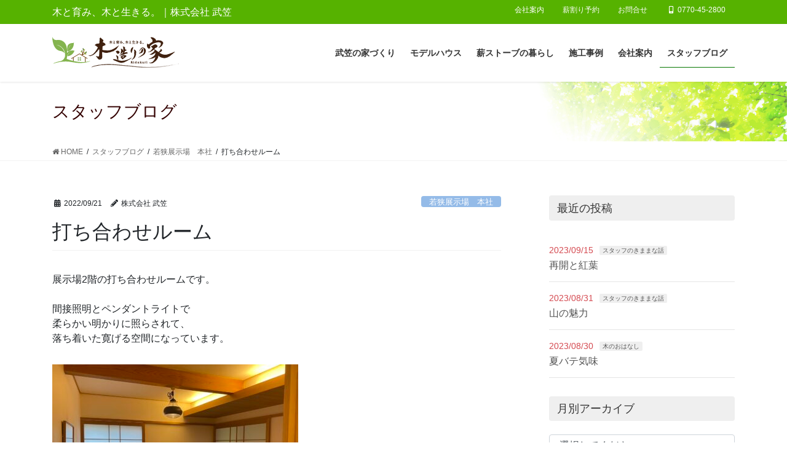

--- FILE ---
content_type: text/html; charset=UTF-8
request_url: https://takegasa.co.jp/blog/20220921/
body_size: 21316
content:
<!DOCTYPE html>
<html dir="ltr" lang="ja" prefix="og: https://ogp.me/ns#">
<head>
<!-- Google Tag Manager -->
<script>(function(w,d,s,l,i){w[l]=w[l]||[];w[l].push({'gtm.start':
new Date().getTime(),event:'gtm.js'});var f=d.getElementsByTagName(s)[0],
j=d.createElement(s),dl=l!='dataLayer'?'&l='+l:'';j.async=true;j.src=
'https://www.googletagmanager.com/gtm.js?id='+i+dl;f.parentNode.insertBefore(j,f);
})(window,document,'script','dataLayer','GTM-NC6CV2V');</script>
<!-- End Google Tag Manager -->
<meta charset="utf-8">
<meta http-equiv="X-UA-Compatible" content="IE=edge">
<meta name="viewport" content="width=device-width, initial-scale=1">
<!-- Google tag (gtag.js) --><script async src="https://www.googletagmanager.com/gtag/js?id=256840118"></script><script>window.dataLayer = window.dataLayer || [];function gtag(){dataLayer.push(arguments);}gtag('js', new Date());gtag('config', '256840118');</script>
<title>打ち合わせルーム - 株式会社 武笠「木造りの家」</title>

		<!-- All in One SEO 4.9.3 - aioseo.com -->
	<meta name="description" content="展示場2階の打ち合わせルームです。 間接照明とペンダントライトで 柔らかい明かりに照らされて、 落ち着いた寛げ- 展示場2階の打ち合わせルームです。 間接照明とペンダントライトで 柔らかい明かりに照らされて、 落ち着いた寛げ" />
	<meta name="robots" content="max-image-preview:large" />
	<meta name="author" content="株式会社 武笠"/>
	<link rel="canonical" href="https://takegasa.co.jp/blog/20220921/" />
	<meta name="generator" content="All in One SEO (AIOSEO) 4.9.3" />
		<meta property="og:locale" content="ja_JP" />
		<meta property="og:site_name" content="株式会社 武笠「木造りの家」 - 木と育み、木と生きる。｜株式会社 武笠" />
		<meta property="og:type" content="article" />
		<meta property="og:title" content="打ち合わせルーム - 株式会社 武笠「木造りの家」" />
		<meta property="og:description" content="展示場2階の打ち合わせルームです。 間接照明とペンダントライトで 柔らかい明かりに照らされて、 落ち着いた寛げ- 展示場2階の打ち合わせルームです。 間接照明とペンダントライトで 柔らかい明かりに照らされて、 落ち着いた寛げ" />
		<meta property="og:url" content="https://takegasa.co.jp/blog/20220921/" />
		<meta property="article:published_time" content="2022-09-21T04:00:00+00:00" />
		<meta property="article:modified_time" content="2022-09-19T08:14:16+00:00" />
		<meta property="article:publisher" content="https://facebook.com/株式会社武笠" />
		<meta name="twitter:card" content="summary" />
		<meta name="twitter:site" content="@株式会社武笠" />
		<meta name="twitter:title" content="打ち合わせルーム - 株式会社 武笠「木造りの家」" />
		<meta name="twitter:description" content="展示場2階の打ち合わせルームです。 間接照明とペンダントライトで 柔らかい明かりに照らされて、 落ち着いた寛げ- 展示場2階の打ち合わせルームです。 間接照明とペンダントライトで 柔らかい明かりに照らされて、 落ち着いた寛げ" />
		<meta name="twitter:creator" content="@株式会社武笠" />
		<script type="application/ld+json" class="aioseo-schema">
			{"@context":"https:\/\/schema.org","@graph":[{"@type":"BreadcrumbList","@id":"https:\/\/takegasa.co.jp\/blog\/20220921\/#breadcrumblist","itemListElement":[{"@type":"ListItem","@id":"https:\/\/takegasa.co.jp#listItem","position":1,"name":"\u30db\u30fc\u30e0","item":"https:\/\/takegasa.co.jp","nextItem":{"@type":"ListItem","@id":"https:\/\/takegasa.co.jp\/blog\/#listItem","name":"\u30b9\u30bf\u30c3\u30d5\u30d6\u30ed\u30b0"}},{"@type":"ListItem","@id":"https:\/\/takegasa.co.jp\/blog\/#listItem","position":2,"name":"\u30b9\u30bf\u30c3\u30d5\u30d6\u30ed\u30b0","item":"https:\/\/takegasa.co.jp\/blog\/","nextItem":{"@type":"ListItem","@id":"https:\/\/takegasa.co.jp\/blog-kate\/wakasa-house\/#listItem","name":"\u82e5\u72ed\u5c55\u793a\u5834\u3000\u672c\u793e"},"previousItem":{"@type":"ListItem","@id":"https:\/\/takegasa.co.jp#listItem","name":"\u30db\u30fc\u30e0"}},{"@type":"ListItem","@id":"https:\/\/takegasa.co.jp\/blog-kate\/wakasa-house\/#listItem","position":3,"name":"\u82e5\u72ed\u5c55\u793a\u5834\u3000\u672c\u793e","item":"https:\/\/takegasa.co.jp\/blog-kate\/wakasa-house\/","nextItem":{"@type":"ListItem","@id":"https:\/\/takegasa.co.jp\/blog\/20220921\/#listItem","name":"\u6253\u3061\u5408\u308f\u305b\u30eb\u30fc\u30e0"},"previousItem":{"@type":"ListItem","@id":"https:\/\/takegasa.co.jp\/blog\/#listItem","name":"\u30b9\u30bf\u30c3\u30d5\u30d6\u30ed\u30b0"}},{"@type":"ListItem","@id":"https:\/\/takegasa.co.jp\/blog\/20220921\/#listItem","position":4,"name":"\u6253\u3061\u5408\u308f\u305b\u30eb\u30fc\u30e0","previousItem":{"@type":"ListItem","@id":"https:\/\/takegasa.co.jp\/blog-kate\/wakasa-house\/#listItem","name":"\u82e5\u72ed\u5c55\u793a\u5834\u3000\u672c\u793e"}}]},{"@type":"Organization","@id":"https:\/\/takegasa.co.jp\/#organization","name":"\u682a\u5f0f\u4f1a\u793e\u6b66\u7b20","description":"\u6728\u3068\u80b2\u307f\u3001\u6728\u3068\u751f\u304d\u308b\u3002\uff5c\u682a\u5f0f\u4f1a\u793e \u6b66\u7b20","url":"https:\/\/takegasa.co.jp\/","telephone":"+81770452800","logo":{"@type":"ImageObject","url":"https:\/\/takegasa.co.jp\/wp-content\/uploads\/2020\/10\/rogo03.png","@id":"https:\/\/takegasa.co.jp\/blog\/20220921\/#organizationLogo","width":828,"height":214},"image":{"@id":"https:\/\/takegasa.co.jp\/blog\/20220921\/#organizationLogo"},"sameAs":["https:\/\/facebook.com\/\u682a\u5f0f\u4f1a\u793e\u6b66\u7b20","https:\/\/x.com\/\u682a\u5f0f\u4f1a\u793e\u6b66\u7b20","https:\/\/instagram.com\/\u682a\u5f0f\u4f1a\u793e\u6b66\u7b20","https:\/\/pinterest.com\/\u682a\u5f0f\u4f1a\u793e\u6b66\u7b20","https:\/\/youtube.com\/\u682a\u5f0f\u4f1a\u793e\u6b66\u7b20","https:\/\/linkedin.com\/in\/\u682a\u5f0f\u4f1a\u793e\u6b66\u7b20"]},{"@type":"Person","@id":"https:\/\/takegasa.co.jp\/author\/takegasa\/#author","url":"https:\/\/takegasa.co.jp\/author\/takegasa\/","name":"\u682a\u5f0f\u4f1a\u793e \u6b66\u7b20"},{"@type":"WebPage","@id":"https:\/\/takegasa.co.jp\/blog\/20220921\/#webpage","url":"https:\/\/takegasa.co.jp\/blog\/20220921\/","name":"\u6253\u3061\u5408\u308f\u305b\u30eb\u30fc\u30e0 - \u682a\u5f0f\u4f1a\u793e \u6b66\u7b20\u300c\u6728\u9020\u308a\u306e\u5bb6\u300d","description":"\u5c55\u793a\u58342\u968e\u306e\u6253\u3061\u5408\u308f\u305b\u30eb\u30fc\u30e0\u3067\u3059\u3002 \u9593\u63a5\u7167\u660e\u3068\u30da\u30f3\u30c0\u30f3\u30c8\u30e9\u30a4\u30c8\u3067 \u67d4\u3089\u304b\u3044\u660e\u304b\u308a\u306b\u7167\u3089\u3055\u308c\u3066\u3001 \u843d\u3061\u7740\u3044\u305f\u5bdb\u3052- \u5c55\u793a\u58342\u968e\u306e\u6253\u3061\u5408\u308f\u305b\u30eb\u30fc\u30e0\u3067\u3059\u3002 \u9593\u63a5\u7167\u660e\u3068\u30da\u30f3\u30c0\u30f3\u30c8\u30e9\u30a4\u30c8\u3067 \u67d4\u3089\u304b\u3044\u660e\u304b\u308a\u306b\u7167\u3089\u3055\u308c\u3066\u3001 \u843d\u3061\u7740\u3044\u305f\u5bdb\u3052","inLanguage":"ja","isPartOf":{"@id":"https:\/\/takegasa.co.jp\/#website"},"breadcrumb":{"@id":"https:\/\/takegasa.co.jp\/blog\/20220921\/#breadcrumblist"},"author":{"@id":"https:\/\/takegasa.co.jp\/author\/takegasa\/#author"},"creator":{"@id":"https:\/\/takegasa.co.jp\/author\/takegasa\/#author"},"image":{"@type":"ImageObject","url":"https:\/\/takegasa.co.jp\/wp-content\/uploads\/2022\/09\/16807149632821.jpg","@id":"https:\/\/takegasa.co.jp\/blog\/20220921\/#mainImage","width":1478,"height":1108},"primaryImageOfPage":{"@id":"https:\/\/takegasa.co.jp\/blog\/20220921\/#mainImage"},"datePublished":"2022-09-21T13:00:00+09:00","dateModified":"2022-09-19T17:14:16+09:00"},{"@type":"WebSite","@id":"https:\/\/takegasa.co.jp\/#website","url":"https:\/\/takegasa.co.jp\/","name":"\u682a\u5f0f\u4f1a\u793e \u6b66\u7b20\u300c\u6728\u9020\u308a\u306e\u5bb6\u300d","description":"\u6728\u3068\u80b2\u307f\u3001\u6728\u3068\u751f\u304d\u308b\u3002\uff5c\u682a\u5f0f\u4f1a\u793e \u6b66\u7b20","inLanguage":"ja","publisher":{"@id":"https:\/\/takegasa.co.jp\/#organization"}}]}
		</script>
		<!-- All in One SEO -->

<link rel='dns-prefetch' href='//maxcdn.bootstrapcdn.com' />
<link rel="alternate" type="application/rss+xml" title="株式会社 武笠「木造りの家」 &raquo; フィード" href="https://takegasa.co.jp/feed/" />
<link rel="alternate" type="application/rss+xml" title="株式会社 武笠「木造りの家」 &raquo; コメントフィード" href="https://takegasa.co.jp/comments/feed/" />
<link rel="alternate" title="oEmbed (JSON)" type="application/json+oembed" href="https://takegasa.co.jp/wp-json/oembed/1.0/embed?url=https%3A%2F%2Ftakegasa.co.jp%2Fblog%2F20220921%2F" />
<link rel="alternate" title="oEmbed (XML)" type="text/xml+oembed" href="https://takegasa.co.jp/wp-json/oembed/1.0/embed?url=https%3A%2F%2Ftakegasa.co.jp%2Fblog%2F20220921%2F&#038;format=xml" />
<meta name="description" content="展示場2階の打ち合わせルームです。間接照明とペンダントライトで柔らかい明かりに照らされて、落ち着いた寛げる空間になっています。株式会社　武笠建築部　藤木　さゆりTEL:0770-45-2800秋の宿泊体験予約はコチラ            " />		<!-- This site uses the Google Analytics by MonsterInsights plugin v8.19 - Using Analytics tracking - https://www.monsterinsights.com/ -->
		<!-- Note: MonsterInsights is not currently configured on this site. The site owner needs to authenticate with Google Analytics in the MonsterInsights settings panel. -->
					<!-- No tracking code set -->
				<!-- / Google Analytics by MonsterInsights -->
		<style id='wp-img-auto-sizes-contain-inline-css' type='text/css'>
img:is([sizes=auto i],[sizes^="auto," i]){contain-intrinsic-size:3000px 1500px}
/*# sourceURL=wp-img-auto-sizes-contain-inline-css */
</style>
<link rel='stylesheet' id='sbi_styles-css' href='https://takegasa.co.jp/wp-content/plugins/instagram-feed/css/sbi-styles.min.css?ver=6.2.1' type='text/css' media='all' />
<link rel='stylesheet' id='vkExUnit_common_style-css' href='https://takegasa.co.jp/wp-content/plugins/vk-all-in-one-expansion-unit/assets/css/vkExUnit_style.css?ver=9.91.1.0' type='text/css' media='all' />
<style id='vkExUnit_common_style-inline-css' type='text/css'>
:root {--ver_page_top_button_url:url(https://takegasa.co.jp/wp-content/plugins/vk-all-in-one-expansion-unit/assets/images/to-top-btn-icon.svg);}@font-face {font-weight: normal;font-style: normal;font-family: "vk_sns";src: url("https://takegasa.co.jp/wp-content/plugins/vk-all-in-one-expansion-unit/inc/sns/icons/fonts/vk_sns.eot?-bq20cj");src: url("https://takegasa.co.jp/wp-content/plugins/vk-all-in-one-expansion-unit/inc/sns/icons/fonts/vk_sns.eot?#iefix-bq20cj") format("embedded-opentype"),url("https://takegasa.co.jp/wp-content/plugins/vk-all-in-one-expansion-unit/inc/sns/icons/fonts/vk_sns.woff?-bq20cj") format("woff"),url("https://takegasa.co.jp/wp-content/plugins/vk-all-in-one-expansion-unit/inc/sns/icons/fonts/vk_sns.ttf?-bq20cj") format("truetype"),url("https://takegasa.co.jp/wp-content/plugins/vk-all-in-one-expansion-unit/inc/sns/icons/fonts/vk_sns.svg?-bq20cj#vk_sns") format("svg");}
/*# sourceURL=vkExUnit_common_style-inline-css */
</style>
<style id='wp-emoji-styles-inline-css' type='text/css'>

	img.wp-smiley, img.emoji {
		display: inline !important;
		border: none !important;
		box-shadow: none !important;
		height: 1em !important;
		width: 1em !important;
		margin: 0 0.07em !important;
		vertical-align: -0.1em !important;
		background: none !important;
		padding: 0 !important;
	}
/*# sourceURL=wp-emoji-styles-inline-css */
</style>
<style id='wp-block-library-inline-css' type='text/css'>
:root{--wp-block-synced-color:#7a00df;--wp-block-synced-color--rgb:122,0,223;--wp-bound-block-color:var(--wp-block-synced-color);--wp-editor-canvas-background:#ddd;--wp-admin-theme-color:#007cba;--wp-admin-theme-color--rgb:0,124,186;--wp-admin-theme-color-darker-10:#006ba1;--wp-admin-theme-color-darker-10--rgb:0,107,160.5;--wp-admin-theme-color-darker-20:#005a87;--wp-admin-theme-color-darker-20--rgb:0,90,135;--wp-admin-border-width-focus:2px}@media (min-resolution:192dpi){:root{--wp-admin-border-width-focus:1.5px}}.wp-element-button{cursor:pointer}:root .has-very-light-gray-background-color{background-color:#eee}:root .has-very-dark-gray-background-color{background-color:#313131}:root .has-very-light-gray-color{color:#eee}:root .has-very-dark-gray-color{color:#313131}:root .has-vivid-green-cyan-to-vivid-cyan-blue-gradient-background{background:linear-gradient(135deg,#00d084,#0693e3)}:root .has-purple-crush-gradient-background{background:linear-gradient(135deg,#34e2e4,#4721fb 50%,#ab1dfe)}:root .has-hazy-dawn-gradient-background{background:linear-gradient(135deg,#faaca8,#dad0ec)}:root .has-subdued-olive-gradient-background{background:linear-gradient(135deg,#fafae1,#67a671)}:root .has-atomic-cream-gradient-background{background:linear-gradient(135deg,#fdd79a,#004a59)}:root .has-nightshade-gradient-background{background:linear-gradient(135deg,#330968,#31cdcf)}:root .has-midnight-gradient-background{background:linear-gradient(135deg,#020381,#2874fc)}:root{--wp--preset--font-size--normal:16px;--wp--preset--font-size--huge:42px}.has-regular-font-size{font-size:1em}.has-larger-font-size{font-size:2.625em}.has-normal-font-size{font-size:var(--wp--preset--font-size--normal)}.has-huge-font-size{font-size:var(--wp--preset--font-size--huge)}.has-text-align-center{text-align:center}.has-text-align-left{text-align:left}.has-text-align-right{text-align:right}.has-fit-text{white-space:nowrap!important}#end-resizable-editor-section{display:none}.aligncenter{clear:both}.items-justified-left{justify-content:flex-start}.items-justified-center{justify-content:center}.items-justified-right{justify-content:flex-end}.items-justified-space-between{justify-content:space-between}.screen-reader-text{border:0;clip-path:inset(50%);height:1px;margin:-1px;overflow:hidden;padding:0;position:absolute;width:1px;word-wrap:normal!important}.screen-reader-text:focus{background-color:#ddd;clip-path:none;color:#444;display:block;font-size:1em;height:auto;left:5px;line-height:normal;padding:15px 23px 14px;text-decoration:none;top:5px;width:auto;z-index:100000}html :where(.has-border-color){border-style:solid}html :where([style*=border-top-color]){border-top-style:solid}html :where([style*=border-right-color]){border-right-style:solid}html :where([style*=border-bottom-color]){border-bottom-style:solid}html :where([style*=border-left-color]){border-left-style:solid}html :where([style*=border-width]){border-style:solid}html :where([style*=border-top-width]){border-top-style:solid}html :where([style*=border-right-width]){border-right-style:solid}html :where([style*=border-bottom-width]){border-bottom-style:solid}html :where([style*=border-left-width]){border-left-style:solid}html :where(img[class*=wp-image-]){height:auto;max-width:100%}:where(figure){margin:0 0 1em}html :where(.is-position-sticky){--wp-admin--admin-bar--position-offset:var(--wp-admin--admin-bar--height,0px)}@media screen and (max-width:600px){html :where(.is-position-sticky){--wp-admin--admin-bar--position-offset:0px}}

/*# sourceURL=wp-block-library-inline-css */
</style><style id='global-styles-inline-css' type='text/css'>
:root{--wp--preset--aspect-ratio--square: 1;--wp--preset--aspect-ratio--4-3: 4/3;--wp--preset--aspect-ratio--3-4: 3/4;--wp--preset--aspect-ratio--3-2: 3/2;--wp--preset--aspect-ratio--2-3: 2/3;--wp--preset--aspect-ratio--16-9: 16/9;--wp--preset--aspect-ratio--9-16: 9/16;--wp--preset--color--black: #000000;--wp--preset--color--cyan-bluish-gray: #abb8c3;--wp--preset--color--white: #ffffff;--wp--preset--color--pale-pink: #f78da7;--wp--preset--color--vivid-red: #cf2e2e;--wp--preset--color--luminous-vivid-orange: #ff6900;--wp--preset--color--luminous-vivid-amber: #fcb900;--wp--preset--color--light-green-cyan: #7bdcb5;--wp--preset--color--vivid-green-cyan: #00d084;--wp--preset--color--pale-cyan-blue: #8ed1fc;--wp--preset--color--vivid-cyan-blue: #0693e3;--wp--preset--color--vivid-purple: #9b51e0;--wp--preset--gradient--vivid-cyan-blue-to-vivid-purple: linear-gradient(135deg,rgb(6,147,227) 0%,rgb(155,81,224) 100%);--wp--preset--gradient--light-green-cyan-to-vivid-green-cyan: linear-gradient(135deg,rgb(122,220,180) 0%,rgb(0,208,130) 100%);--wp--preset--gradient--luminous-vivid-amber-to-luminous-vivid-orange: linear-gradient(135deg,rgb(252,185,0) 0%,rgb(255,105,0) 100%);--wp--preset--gradient--luminous-vivid-orange-to-vivid-red: linear-gradient(135deg,rgb(255,105,0) 0%,rgb(207,46,46) 100%);--wp--preset--gradient--very-light-gray-to-cyan-bluish-gray: linear-gradient(135deg,rgb(238,238,238) 0%,rgb(169,184,195) 100%);--wp--preset--gradient--cool-to-warm-spectrum: linear-gradient(135deg,rgb(74,234,220) 0%,rgb(151,120,209) 20%,rgb(207,42,186) 40%,rgb(238,44,130) 60%,rgb(251,105,98) 80%,rgb(254,248,76) 100%);--wp--preset--gradient--blush-light-purple: linear-gradient(135deg,rgb(255,206,236) 0%,rgb(152,150,240) 100%);--wp--preset--gradient--blush-bordeaux: linear-gradient(135deg,rgb(254,205,165) 0%,rgb(254,45,45) 50%,rgb(107,0,62) 100%);--wp--preset--gradient--luminous-dusk: linear-gradient(135deg,rgb(255,203,112) 0%,rgb(199,81,192) 50%,rgb(65,88,208) 100%);--wp--preset--gradient--pale-ocean: linear-gradient(135deg,rgb(255,245,203) 0%,rgb(182,227,212) 50%,rgb(51,167,181) 100%);--wp--preset--gradient--electric-grass: linear-gradient(135deg,rgb(202,248,128) 0%,rgb(113,206,126) 100%);--wp--preset--gradient--midnight: linear-gradient(135deg,rgb(2,3,129) 0%,rgb(40,116,252) 100%);--wp--preset--font-size--small: 13px;--wp--preset--font-size--medium: 20px;--wp--preset--font-size--large: 36px;--wp--preset--font-size--x-large: 42px;--wp--preset--spacing--20: 0.44rem;--wp--preset--spacing--30: 0.67rem;--wp--preset--spacing--40: 1rem;--wp--preset--spacing--50: 1.5rem;--wp--preset--spacing--60: 2.25rem;--wp--preset--spacing--70: 3.38rem;--wp--preset--spacing--80: 5.06rem;--wp--preset--shadow--natural: 6px 6px 9px rgba(0, 0, 0, 0.2);--wp--preset--shadow--deep: 12px 12px 50px rgba(0, 0, 0, 0.4);--wp--preset--shadow--sharp: 6px 6px 0px rgba(0, 0, 0, 0.2);--wp--preset--shadow--outlined: 6px 6px 0px -3px rgb(255, 255, 255), 6px 6px rgb(0, 0, 0);--wp--preset--shadow--crisp: 6px 6px 0px rgb(0, 0, 0);}:where(.is-layout-flex){gap: 0.5em;}:where(.is-layout-grid){gap: 0.5em;}body .is-layout-flex{display: flex;}.is-layout-flex{flex-wrap: wrap;align-items: center;}.is-layout-flex > :is(*, div){margin: 0;}body .is-layout-grid{display: grid;}.is-layout-grid > :is(*, div){margin: 0;}:where(.wp-block-columns.is-layout-flex){gap: 2em;}:where(.wp-block-columns.is-layout-grid){gap: 2em;}:where(.wp-block-post-template.is-layout-flex){gap: 1.25em;}:where(.wp-block-post-template.is-layout-grid){gap: 1.25em;}.has-black-color{color: var(--wp--preset--color--black) !important;}.has-cyan-bluish-gray-color{color: var(--wp--preset--color--cyan-bluish-gray) !important;}.has-white-color{color: var(--wp--preset--color--white) !important;}.has-pale-pink-color{color: var(--wp--preset--color--pale-pink) !important;}.has-vivid-red-color{color: var(--wp--preset--color--vivid-red) !important;}.has-luminous-vivid-orange-color{color: var(--wp--preset--color--luminous-vivid-orange) !important;}.has-luminous-vivid-amber-color{color: var(--wp--preset--color--luminous-vivid-amber) !important;}.has-light-green-cyan-color{color: var(--wp--preset--color--light-green-cyan) !important;}.has-vivid-green-cyan-color{color: var(--wp--preset--color--vivid-green-cyan) !important;}.has-pale-cyan-blue-color{color: var(--wp--preset--color--pale-cyan-blue) !important;}.has-vivid-cyan-blue-color{color: var(--wp--preset--color--vivid-cyan-blue) !important;}.has-vivid-purple-color{color: var(--wp--preset--color--vivid-purple) !important;}.has-black-background-color{background-color: var(--wp--preset--color--black) !important;}.has-cyan-bluish-gray-background-color{background-color: var(--wp--preset--color--cyan-bluish-gray) !important;}.has-white-background-color{background-color: var(--wp--preset--color--white) !important;}.has-pale-pink-background-color{background-color: var(--wp--preset--color--pale-pink) !important;}.has-vivid-red-background-color{background-color: var(--wp--preset--color--vivid-red) !important;}.has-luminous-vivid-orange-background-color{background-color: var(--wp--preset--color--luminous-vivid-orange) !important;}.has-luminous-vivid-amber-background-color{background-color: var(--wp--preset--color--luminous-vivid-amber) !important;}.has-light-green-cyan-background-color{background-color: var(--wp--preset--color--light-green-cyan) !important;}.has-vivid-green-cyan-background-color{background-color: var(--wp--preset--color--vivid-green-cyan) !important;}.has-pale-cyan-blue-background-color{background-color: var(--wp--preset--color--pale-cyan-blue) !important;}.has-vivid-cyan-blue-background-color{background-color: var(--wp--preset--color--vivid-cyan-blue) !important;}.has-vivid-purple-background-color{background-color: var(--wp--preset--color--vivid-purple) !important;}.has-black-border-color{border-color: var(--wp--preset--color--black) !important;}.has-cyan-bluish-gray-border-color{border-color: var(--wp--preset--color--cyan-bluish-gray) !important;}.has-white-border-color{border-color: var(--wp--preset--color--white) !important;}.has-pale-pink-border-color{border-color: var(--wp--preset--color--pale-pink) !important;}.has-vivid-red-border-color{border-color: var(--wp--preset--color--vivid-red) !important;}.has-luminous-vivid-orange-border-color{border-color: var(--wp--preset--color--luminous-vivid-orange) !important;}.has-luminous-vivid-amber-border-color{border-color: var(--wp--preset--color--luminous-vivid-amber) !important;}.has-light-green-cyan-border-color{border-color: var(--wp--preset--color--light-green-cyan) !important;}.has-vivid-green-cyan-border-color{border-color: var(--wp--preset--color--vivid-green-cyan) !important;}.has-pale-cyan-blue-border-color{border-color: var(--wp--preset--color--pale-cyan-blue) !important;}.has-vivid-cyan-blue-border-color{border-color: var(--wp--preset--color--vivid-cyan-blue) !important;}.has-vivid-purple-border-color{border-color: var(--wp--preset--color--vivid-purple) !important;}.has-vivid-cyan-blue-to-vivid-purple-gradient-background{background: var(--wp--preset--gradient--vivid-cyan-blue-to-vivid-purple) !important;}.has-light-green-cyan-to-vivid-green-cyan-gradient-background{background: var(--wp--preset--gradient--light-green-cyan-to-vivid-green-cyan) !important;}.has-luminous-vivid-amber-to-luminous-vivid-orange-gradient-background{background: var(--wp--preset--gradient--luminous-vivid-amber-to-luminous-vivid-orange) !important;}.has-luminous-vivid-orange-to-vivid-red-gradient-background{background: var(--wp--preset--gradient--luminous-vivid-orange-to-vivid-red) !important;}.has-very-light-gray-to-cyan-bluish-gray-gradient-background{background: var(--wp--preset--gradient--very-light-gray-to-cyan-bluish-gray) !important;}.has-cool-to-warm-spectrum-gradient-background{background: var(--wp--preset--gradient--cool-to-warm-spectrum) !important;}.has-blush-light-purple-gradient-background{background: var(--wp--preset--gradient--blush-light-purple) !important;}.has-blush-bordeaux-gradient-background{background: var(--wp--preset--gradient--blush-bordeaux) !important;}.has-luminous-dusk-gradient-background{background: var(--wp--preset--gradient--luminous-dusk) !important;}.has-pale-ocean-gradient-background{background: var(--wp--preset--gradient--pale-ocean) !important;}.has-electric-grass-gradient-background{background: var(--wp--preset--gradient--electric-grass) !important;}.has-midnight-gradient-background{background: var(--wp--preset--gradient--midnight) !important;}.has-small-font-size{font-size: var(--wp--preset--font-size--small) !important;}.has-medium-font-size{font-size: var(--wp--preset--font-size--medium) !important;}.has-large-font-size{font-size: var(--wp--preset--font-size--large) !important;}.has-x-large-font-size{font-size: var(--wp--preset--font-size--x-large) !important;}
/*# sourceURL=global-styles-inline-css */
</style>

<style id='classic-theme-styles-inline-css' type='text/css'>
/*! This file is auto-generated */
.wp-block-button__link{color:#fff;background-color:#32373c;border-radius:9999px;box-shadow:none;text-decoration:none;padding:calc(.667em + 2px) calc(1.333em + 2px);font-size:1.125em}.wp-block-file__button{background:#32373c;color:#fff;text-decoration:none}
/*# sourceURL=/wp-includes/css/classic-themes.min.css */
</style>
<link rel='stylesheet' id='contact-form-7-css' href='https://takegasa.co.jp/wp-content/plugins/contact-form-7/includes/css/styles.css?ver=6.1.4' type='text/css' media='all' />
<link rel='stylesheet' id='cf7msm_styles-css' href='https://takegasa.co.jp/wp-content/plugins/contact-form-7-multi-step-module/resources/cf7msm.css?ver=4.3.1' type='text/css' media='all' />
<link rel='stylesheet' id='sow-button-base-css' href='https://takegasa.co.jp/wp-content/plugins/so-widgets-bundle/widgets/button/css/style.css?ver=1.54.0' type='text/css' media='all' />
<link rel='stylesheet' id='sow-button-atom-873fdaa4cd0c-css' href='https://takegasa.co.jp/wp-content/uploads/siteorigin-widgets/sow-button-atom-873fdaa4cd0c.css?ver=6.9' type='text/css' media='all' />
<link rel='stylesheet' id='veu-cta-css' href='https://takegasa.co.jp/wp-content/plugins/vk-all-in-one-expansion-unit/inc/call-to-action/package/assets/css/style.css?ver=9.91.1.0' type='text/css' media='all' />
<link rel='stylesheet' id='bootstrap-4-style-css' href='https://takegasa.co.jp/wp-content/themes/lightning-pro/library/bootstrap-4/css/bootstrap.min.css?ver=4.5.0' type='text/css' media='all' />
<link rel='stylesheet' id='lightning-common-style-css' href='https://takegasa.co.jp/wp-content/themes/lightning-pro/assets/css/common.css?ver=8.4.2' type='text/css' media='all' />
<style id='lightning-common-style-inline-css' type='text/css'>
/* vk-mobile-nav */:root {--vk-mobile-nav-menu-btn-bg-src: url("https://takegasa.co.jp/wp-content/themes/lightning-pro/inc/vk-mobile-nav/package//images/vk-menu-btn-black.svg");--vk-mobile-nav-menu-btn-close-bg-src: url("https://takegasa.co.jp/wp-content/themes/lightning-pro/inc/vk-mobile-nav/package//images/vk-menu-close-black.svg");--vk-menu-acc-icon-open-black-bg-src: url("https://takegasa.co.jp/wp-content/themes/lightning-pro/inc/vk-mobile-nav/package//images/vk-menu-acc-icon-open-black.svg");--vk-menu-acc-icon-open-white-bg-src: url("https://takegasa.co.jp/wp-content/themes/lightning-pro/inc/vk-mobile-nav/package//images/vk-menu-acc-icon-open-white.svg");--vk-menu-acc-icon-close-black-bg-src: url("https://takegasa.co.jp/wp-content/themes/lightning-pro/inc/vk-mobile-nav/package//images/vk-menu-close-black.svg");--vk-menu-acc-icon-close-white-bg-src: url("https://takegasa.co.jp/wp-content/themes/lightning-pro/inc/vk-mobile-nav/package//images/vk-menu-close-white.svg");}
/*# sourceURL=lightning-common-style-inline-css */
</style>
<link rel='stylesheet' id='lightning-design-style-css' href='https://takegasa.co.jp/wp-content/themes/lightning-pro/design-skin/origin2/css/style.css?ver=8.4.2' type='text/css' media='all' />
<style id='lightning-design-style-inline-css' type='text/css'>
/* ltg common custom */:root {--vk-menu-acc-btn-border-color:#333;--color-key:#67a800;--color-key-dark:#057700;}.bbp-submit-wrapper .button.submit { background-color:#057700 ; }.bbp-submit-wrapper .button.submit:hover { background-color:#67a800 ; }.veu_color_txt_key { color:#057700 ; }.veu_color_bg_key { background-color:#057700 ; }.veu_color_border_key { border-color:#057700 ; }.btn-default { border-color:#67a800;color:#67a800;}.btn-default:focus,.btn-default:hover { border-color:#67a800;background-color: #67a800; }.wp-block-search__button,.btn-primary { background-color:#67a800;border-color:#057700; }.wp-block-search__button:focus,.wp-block-search__button:hover,.btn-primary:focus,.btn-primary:hover { background-color:#057700;border-color:#67a800; }.btn-outline-primary { color : #67a800 ; border-color:#67a800; }.btn-outline-primary:hover { color : #fff; background-color:#67a800;border-color:#057700; }a { color:#382100; }a:hover { color:#3b7200; }
.tagcloud a:before { font-family: "Font Awesome 5 Free";content: "\f02b";font-weight: bold; }
/* Pro Title Design */ h2,.mainSection .cart_totals h2,h2.mainSection-title { background-color:unset;position: relative;border:none;padding:unset;margin-left: auto;margin-right: auto;border-radius:unset;outline: unset;outline-offset: unset;box-shadow: unset;content:none;overflow: unset;text-align:center;}h2 a,.mainSection .cart_totals h2 a,h2.mainSection-title a { color:#333;}h2::before,.mainSection .cart_totals h2::before,h2.mainSection-title::before { background-color:unset;position: relative;border:none;padding:unset;margin-left: auto;margin-right: auto;border-radius:unset;outline: unset;outline-offset: unset;box-shadow: unset;content:none;overflow: unset;}h2::after,.mainSection .cart_totals h2::after,h2.mainSection-title::after { background-color:unset;position: relative;border:none;padding:unset;margin-left: auto;margin-right: auto;border-radius:unset;outline: unset;outline-offset: unset;box-shadow: unset;content:none;overflow: unset;}.siteContent .subSection-title,.siteContent .widget .subSection-title { background-color:unset;position: relative;border:none;padding:unset;margin-left: auto;margin-right: auto;border-radius:unset;outline: unset;outline-offset: unset;box-shadow: unset;content:none;overflow: unset;color: #333;background-color: #efefef;padding: 0.6em 0.7em 0.5em;margin-bottom:1.2em;border-radius: 4px;}.siteContent .subSection-title a,.siteContent .widget .subSection-title a { color:#333;}.siteContent .subSection-title::before,.siteContent .widget .subSection-title::before { background-color:unset;position: relative;border:none;padding:unset;margin-left: auto;margin-right: auto;border-radius:unset;outline: unset;outline-offset: unset;box-shadow: unset;content:none;overflow: unset;}.siteContent .subSection-title::after,.siteContent .widget .subSection-title::after { background-color:unset;position: relative;border:none;padding:unset;margin-left: auto;margin-right: auto;border-radius:unset;outline: unset;outline-offset: unset;box-shadow: unset;content:none;overflow: unset;}.siteFooter .subSection-title { background-color:unset;position: relative;border:none;padding:unset;margin-left: auto;margin-right: auto;border-radius:unset;outline: unset;outline-offset: unset;box-shadow: unset;content:none;overflow: unset;background-color:#67a800;padding: 0.6em 0.7em 0.5em;margin-bottom:1.2em;color:#fff;border-radius:4px;outline: dashed 1px #fff;outline-offset: -4px;}.siteFooter .subSection-title a { color:#fff;}.siteFooter .subSection-title::before { background-color:unset;position: relative;border:none;padding:unset;margin-left: auto;margin-right: auto;border-radius:unset;outline: unset;outline-offset: unset;box-shadow: unset;content:none;overflow: unset;}.siteFooter .subSection-title::after { background-color:unset;position: relative;border:none;padding:unset;margin-left: auto;margin-right: auto;border-radius:unset;outline: unset;outline-offset: unset;box-shadow: unset;content:none;overflow: unset;}h3 { background-color:unset;position: relative;border:none;padding:unset;margin-left: auto;margin-right: auto;border-radius:unset;outline: unset;outline-offset: unset;box-shadow: unset;content:none;overflow: unset;color:#333;border:none;padding: 0.6em 0.7em 0.5em;margin-bottom:1.2em;border-left:solid 2px #67a800;background-color:transparent;text-align:left;}h3 a { color:#333;}h3::before { background-color:unset;position: relative;border:none;padding:unset;margin-left: auto;margin-right: auto;border-radius:unset;outline: unset;outline-offset: unset;box-shadow: unset;content:none;overflow: unset;}h3::after { background-color:unset;position: relative;border:none;padding:unset;margin-left: auto;margin-right: auto;border-radius:unset;outline: unset;outline-offset: unset;box-shadow: unset;content:none;overflow: unset;}h4 { background-color:unset;position: relative;border:none;padding:unset;margin-left: auto;margin-right: auto;border-radius:unset;outline: unset;outline-offset: unset;box-shadow: unset;content:none;overflow: unset;color:#333;padding: 0;text-align: center;background-color:transparent;margin-bottom: 3em;}h4 a { color:#333;}h4::before { background-color:unset;position: relative;border:none;padding:unset;margin-left: auto;margin-right: auto;border-radius:unset;outline: unset;outline-offset: unset;box-shadow: unset;content:none;overflow: unset;}h4::after { background-color:unset;position: relative;border:none;padding:unset;margin-left: auto;margin-right: auto;border-radius:unset;outline: unset;outline-offset: unset;box-shadow: unset;content:none;overflow: unset;content: "";display: inline-block;position: absolute;left: 50%;margin-left: -19px;bottom: -24px;top: unset;width: 38px;border-top: solid 2px #67a800;}h5 { background-color:unset;position: relative;border:none;padding:unset;margin-left: auto;margin-right: auto;border-radius:unset;outline: unset;outline-offset: unset;box-shadow: unset;content:none;overflow: unset;color:#333;border:none;display: flex;align-items: center;text-align: center;margin-bottom:1.2em;padding:0;}h5 a { color:#333;}h5::before { content: "";flex-grow: 1;border-bottom: 1px solid #333;margin-right: 1em;top: unset;position: unset;width: unset;border-top: none;}h5::after { content: "";flex-grow: 1;border-bottom: 1px solid #333;margin-left: 1em;bottom: unset;position: unset;width: unset;border-top: none;}h6 { background-color:unset;position: relative;border:none;padding:unset;margin-left: auto;margin-right: auto;border-radius:unset;outline: unset;outline-offset: unset;box-shadow: unset;content:none;overflow: unset;background-color:#67a800;position: relative;padding: 0.6em 0.8em 0.5em;margin-bottom:1.2em;color:#fff;border-radius:4px;text-align:left;}h6 a { color:#fff;}h6::before { background-color:unset;position: relative;border:none;padding:unset;margin-left: auto;margin-right: auto;border-radius:unset;outline: unset;outline-offset: unset;box-shadow: unset;content:none;overflow: unset;content: "";position: absolute;top: auto;left: 40px;bottom: -20px;width: auto;margin-left: -10px;border: 10px solid transparent;border-top: 10px solid #67a800;z-index: 2;height: auto;background-color: transparent !important;}h6::after { background-color:unset;position: relative;border:none;padding:unset;margin-left: auto;margin-right: auto;border-radius:unset;outline: unset;outline-offset: unset;box-shadow: unset;content:none;overflow: unset;}
/* page header */:root{--vk-page-header-url : url(https://takegasa.co.jp/wp-content/uploads/2020/10/event_img.png);}@media ( max-width:575.98px ){:root{--vk-page-header-url : url(https://takegasa.co.jp/wp-content/uploads/2020/10/event_img.png);}}.page-header{ position:relative;color:#330000;text-align:left;background: var(--vk-page-header-url, url(https://takegasa.co.jp/wp-content/uploads/2020/10/event_img.png) ) no-repeat 50% center;background-size: cover;}
.vk-campaign-text{background:#eab010;color:#fff;}.vk-campaign-text_btn,.vk-campaign-text_btn:link,.vk-campaign-text_btn:visited,.vk-campaign-text_btn:focus,.vk-campaign-text_btn:active{background:#fff;color:#4c4c4c;}.vk-campaign-text_btn:hover{background:#eab010;color:#fff;}.vk-campaign-text_link,.vk-campaign-text_link:link,.vk-campaign-text_link:hover,.vk-campaign-text_link:visited,.vk-campaign-text_link:active,.vk-campaign-text_link:focus{color:#fff;}
.headerTop{color:#ffffff;background-color:#56b200;}.headerTop .nav li a{color:#ffffff;}
.siteFooter {background-color:#ecf4eb;color:#727272;}.siteFooter .nav li a,.siteFooter .widget a,.siteFooter a {color:#727272;}
.media .media-body .media-heading a:hover { color:#67a800; }@media (min-width: 768px){.gMenu > li:before,.gMenu > li.menu-item-has-children::after { border-bottom-color:#057700 }.gMenu li li { background-color:#057700 }.gMenu li li a:hover { background-color:#67a800; }} /* @media (min-width: 768px) */h2,.mainSection-title { border-top-color:#67a800; }h3:after,.subSection-title:after { border-bottom-color:#67a800; }ul.page-numbers li span.page-numbers.current,.page-link dl .post-page-numbers.current { background-color:#67a800; }.pager li > a { border-color:#67a800;color:#67a800;}.pager li > a:hover { background-color:#67a800;color:#fff;}.siteFooter { border-top-color:#67a800; }dt { border-left-color:#67a800; }:root {--g_nav_main_acc_icon_open_url:url(https://takegasa.co.jp/wp-content/themes/lightning-pro/inc/vk-mobile-nav/package/images/vk-menu-acc-icon-open-black.svg);--g_nav_main_acc_icon_close_url: url(https://takegasa.co.jp/wp-content/themes/lightning-pro/inc/vk-mobile-nav/package/images/vk-menu-close-black.svg);--g_nav_sub_acc_icon_open_url: url(https://takegasa.co.jp/wp-content/themes/lightning-pro/inc/vk-mobile-nav/package/images/vk-menu-acc-icon-open-white.svg);--g_nav_sub_acc_icon_close_url: url(https://takegasa.co.jp/wp-content/themes/lightning-pro/inc/vk-mobile-nav/package/images/vk-menu-close-white.svg);}
/*# sourceURL=lightning-design-style-inline-css */
</style>
<link rel='stylesheet' id='lightning-theme-style-css' href='https://takegasa.co.jp/wp-content/themes/lightning-pro-child/style.css?ver=8.4.2' type='text/css' media='all' />
<link rel='stylesheet' id='vk-font-awesome-css' href='https://takegasa.co.jp/wp-content/themes/lightning-pro/inc/font-awesome/package/versions/5/css/all.min.css?ver=5.13.0' type='text/css' media='all' />
<link rel='stylesheet' id='cff-css' href='https://takegasa.co.jp/wp-content/plugins/custom-facebook-feed/assets/css/cff-style.min.css?ver=4.2' type='text/css' media='all' />
<link rel='stylesheet' id='sb-font-awesome-css' href='https://maxcdn.bootstrapcdn.com/font-awesome/4.7.0/css/font-awesome.min.css?ver=6.9' type='text/css' media='all' />
<link rel='stylesheet' id='jquery-ui-smoothness-css' href='https://takegasa.co.jp/wp-content/plugins/contact-form-7/includes/js/jquery-ui/themes/smoothness/jquery-ui.min.css?ver=1.12.1' type='text/css' media='screen' />
<link rel='stylesheet' id='siteorigin-panels-front-css' href='https://takegasa.co.jp/wp-content/plugins/siteorigin-panels/css/front-flex.min.css?ver=2.25.3' type='text/css' media='all' />
<link rel='stylesheet' id='sow-button-wire-75b04b98cb4b-13213-css' href='https://takegasa.co.jp/wp-content/uploads/siteorigin-widgets/sow-button-wire-75b04b98cb4b-13213.css?ver=6.9' type='text/css' media='all' />
<!--n2css--><script type="text/javascript" src="https://takegasa.co.jp/wp-includes/js/jquery/jquery.min.js?ver=3.7.1" id="jquery-core-js"></script>
<script type="text/javascript" src="https://takegasa.co.jp/wp-includes/js/jquery/jquery-migrate.min.js?ver=3.4.1" id="jquery-migrate-js"></script>
<link rel="https://api.w.org/" href="https://takegasa.co.jp/wp-json/" /><link rel="alternate" title="JSON" type="application/json" href="https://takegasa.co.jp/wp-json/wp/v2/blog/13213" /><link rel="EditURI" type="application/rsd+xml" title="RSD" href="https://takegasa.co.jp/xmlrpc.php?rsd" />
<meta name="generator" content="WordPress 6.9" />
<link rel='shortlink' href='https://takegasa.co.jp/?p=13213' />
<style id="lightning-color-custom-for-plugins" type="text/css">/* ltg theme common */.color_key_bg,.color_key_bg_hover:hover{background-color: #67a800;}.color_key_txt,.color_key_txt_hover:hover{color: #67a800;}.color_key_border,.color_key_border_hover:hover{border-color: #67a800;}.color_key_dark_bg,.color_key_dark_bg_hover:hover{background-color: #057700;}.color_key_dark_txt,.color_key_dark_txt_hover:hover{color: #057700;}.color_key_dark_border,.color_key_dark_border_hover:hover{border-color: #057700;}</style>                <style type="text/css" media="all"
                       id="siteorigin-panels-layouts-head">/* Layout gb13213-6972af1a8e2f2 */ #pgc-gb13213-6972af1a8e2f2-0-0 { width:100%;width:calc(100% - ( 0 * 30px ) ) } #pl-gb13213-6972af1a8e2f2 .so-panel { margin-bottom:30px } #pl-gb13213-6972af1a8e2f2 .so-panel:last-of-type { margin-bottom:0px } @media (max-width:780px){ #pg-gb13213-6972af1a8e2f2-0.panel-no-style, #pg-gb13213-6972af1a8e2f2-0.panel-has-style > .panel-row-style, #pg-gb13213-6972af1a8e2f2-0 { -webkit-flex-direction:column;-ms-flex-direction:column;flex-direction:column } #pg-gb13213-6972af1a8e2f2-0 > .panel-grid-cell , #pg-gb13213-6972af1a8e2f2-0 > .panel-row-style > .panel-grid-cell { width:100%;margin-right:0 } #pl-gb13213-6972af1a8e2f2 .panel-grid-cell { padding:0 } #pl-gb13213-6972af1a8e2f2 .panel-grid .panel-grid-cell-empty { display:none } #pl-gb13213-6972af1a8e2f2 .panel-grid .panel-grid-cell-mobile-last { margin-bottom:0px }  } /* Layout gb13213-6972af1a8f6cf */ #pgc-gb13213-6972af1a8f6cf-0-0 { width:100%;width:calc(100% - ( 0 * 30px ) ) } #pg-gb13213-6972af1a8f6cf-0 , #pl-gb13213-6972af1a8f6cf .so-panel { margin-bottom:30px } #pgc-gb13213-6972af1a8f6cf-1-0 { width:24.9513%;width:calc(24.9513% - ( 0.7504873294347 * 30px ) ) } #pl-gb13213-6972af1a8f6cf #panel-gb13213-6972af1a8f6cf-1-0-0 { margin:10px 40px 0px 0px } #pgc-gb13213-6972af1a8f6cf-1-1 { width:34.2105%;width:calc(34.2105% - ( 0.65789473684211 * 30px ) ) } #pgc-gb13213-6972af1a8f6cf-1-2 { width:40.8382%;width:calc(40.8382% - ( 0.5916179337232 * 30px ) ) } #pl-gb13213-6972af1a8f6cf #panel-gb13213-6972af1a8f6cf-1-2-0 { margin:20px 0px 20px 0px } #pl-gb13213-6972af1a8f6cf .so-panel:last-of-type { margin-bottom:0px } #pg-gb13213-6972af1a8f6cf-0.panel-has-style > .panel-row-style, #pg-gb13213-6972af1a8f6cf-0.panel-no-style , #pg-gb13213-6972af1a8f6cf-1.panel-has-style > .panel-row-style, #pg-gb13213-6972af1a8f6cf-1.panel-no-style { -webkit-align-items:flex-start;align-items:flex-start } #panel-gb13213-6972af1a8f6cf-0-0-0> .panel-widget-style { color:#65d615 } #panel-gb13213-6972af1a8f6cf-1-0-0> .panel-widget-style { padding:0px 5px 0px 0px } #panel-gb13213-6972af1a8f6cf-1-2-0> .panel-widget-style { padding:20px 0px 20px 0px } @media (max-width:780px){ #pg-gb13213-6972af1a8f6cf-0.panel-no-style, #pg-gb13213-6972af1a8f6cf-0.panel-has-style > .panel-row-style, #pg-gb13213-6972af1a8f6cf-0 , #pg-gb13213-6972af1a8f6cf-1.panel-no-style, #pg-gb13213-6972af1a8f6cf-1.panel-has-style > .panel-row-style, #pg-gb13213-6972af1a8f6cf-1 { -webkit-flex-direction:column;-ms-flex-direction:column;flex-direction:column } #pg-gb13213-6972af1a8f6cf-0 > .panel-grid-cell , #pg-gb13213-6972af1a8f6cf-0 > .panel-row-style > .panel-grid-cell , #pg-gb13213-6972af1a8f6cf-1 > .panel-grid-cell , #pg-gb13213-6972af1a8f6cf-1 > .panel-row-style > .panel-grid-cell { width:100%;margin-right:0 } #pgc-gb13213-6972af1a8f6cf-1-0 , #pgc-gb13213-6972af1a8f6cf-1-1 { margin-bottom:30px } #pl-gb13213-6972af1a8f6cf .panel-grid-cell { padding:0 } #pl-gb13213-6972af1a8f6cf .panel-grid .panel-grid-cell-empty { display:none } #pl-gb13213-6972af1a8f6cf .panel-grid .panel-grid-cell-mobile-last { margin-bottom:0px }  } </style><!-- [ VK All in One Expansion Unit OGP ] -->
<meta property="og:site_name" content="株式会社 武笠「木造りの家」" />
<meta property="og:url" content="https://takegasa.co.jp/blog/20220921/" />
<meta property="og:title" content="打ち合わせルーム" />
<meta property="og:description" content="展示場2階の打ち合わせルームです。間接照明とペンダントライトで柔らかい明かりに照らされて、落ち着いた寛げる空間になっています。株式会社　武笠建築部　藤木　さゆりTEL:0770-45-2800秋の宿泊体験予約はコチラ            " />
<meta property="og:type" content="article" />
<meta property="og:image" content="https://takegasa.co.jp/wp-content/uploads/2022/09/16807149632821-600x450.jpg" />
<meta property="og:image:width" content="600" />
<meta property="og:image:height" content="450" />
<!-- [ / VK All in One Expansion Unit OGP ] -->
<link rel="icon" href="https://takegasa.co.jp/wp-content/uploads/2020/10/cropped-fab01-32x32.png" sizes="32x32" />
<link rel="icon" href="https://takegasa.co.jp/wp-content/uploads/2020/10/cropped-fab01-192x192.png" sizes="192x192" />
<link rel="apple-touch-icon" href="https://takegasa.co.jp/wp-content/uploads/2020/10/cropped-fab01-180x180.png" />
<meta name="msapplication-TileImage" content="https://takegasa.co.jp/wp-content/uploads/2020/10/cropped-fab01-270x270.png" />
		<style type="text/css" id="wp-custom-css">
			p {
  line-height: 1.5;
}

/*Contact Form 7カスタマイズ*/
/*スマホContact Form 7カスタマイズ*/
@media(max-width:500px){
.inquiry th,.inquiry td {
 display:block!important;
 width:100%!important;
 border-top:none!important;
 -webkit-box-sizing:border-box!important;
 -moz-box-sizing:border-box!important;
 box-sizing:border-box!important;
}
.inquiry tr:first-child th{
 border-top:1px solid #d7d7d7!important;
}
/* 必須・任意のサイズ調整 */	
.inquiry .haveto,.inquiry .any {
	
	font-size:14px;
}}
/*見出し欄*/
.inquiry th{
 text-align:left;
 font-size:14px;
 color:#444;
 padding-right:5px;
 width:30%;
 background:#f7f7f7;
 border:solid 1px #d7d7d7;
}
/*通常欄*/
.inquiry td{
 font-size:14px;
 border:solid 1px #d7d7d7;	
}
/*横の行とテーブル全体*/
.entry-content .inquiry tr,.entry-content table{
 border:solid 1px #d7d7d7;	
}
/*必須の調整*/
.haveto{
 font-size:12px;
 padding:5px;
 background:#ff9393;
 color:#fff;
 border-radius:2px;
 margin-right:5px;
 position:relative;
 bottom:1px;
}
/*任意の調整*/
.any{
 font-size:12px;
 padding:5px;
 background:#93c9ff;
 color:#fff;
 border-radius:2px;
 margin-right:5px;
 position:relative;
 bottom:1px;
}
/*ラジオボタンを縦並び指定*/
.verticallist .wpcf7-list-item{
 display:block;
}
/*送信ボタンのデザイン変更*/
#formbtn{
 display: block;
 padding:1em 0;
 margin-top:30px;
 width:100%;
 background:#3cb371;
 color:#fff;
 font-size:18px;
 font-weight:bold;	 
 border-radius:2px;
 border: none;
}
/*送信ボタンマウスホバー時*/
#formbtn:hover{
 background:#fff;
 color:#ffaa56;
}


/*前の記事 次の記事 を非表示にする*/
.postNextPrev {
	display:none;
}


/* 本文文字サイズ変更 */
p { font-size:16px; 
	line-height: 1.75;
 }


/* top小タイトル文字 */

.box01  {
font-size:21px;
width: 100%;
text-align: center;
margin-bottom: 0.2em;
border-top: 2px solid #67a800;
border-bottom: 2px solid #67a800;
padding: 0.2em;
color: #333;
background-color: unset;
}




		</style>
		<style id="sccss">h8 {
  color: #010079;
  text-shadow: 0 0 5px white;
  border-left: solid 7px #010079;
  background: -webkit-repeating-linear-gradient(-45deg, #cce7ff, #cce7ff 3px,#e9f4ff 3px, #e9f4ff 7px);
  background: repeating-linear-gradient(-45deg, #cce7ff, #cce7ff 3px,#e9f4ff 3px, #e9f4ff 7px);
}






h11 {
  position: relative;
  padding: 5px 26px 5px 42px;
  background: #fff0d9;
  font-size: 20px;
  color: #2d2d2d;
  margin-left: -33px;
  line-height: 1.3;
  border-bottom: solid 3px orange;
  z-index:-2;
}

h11:before {
  position: absolute;
  content: '';
  left: -2px;
  top: -2px;
  width: 0;
  height: 0;
  border: none;
  border-left: solid 40px white;
  border-bottom: solid 79px transparent;
  z-index: -1;
}

h11:after {
  position: absolute;
  content: '';
  right: -3px;
  top: -7px;
  width: 0;
  height: 0;
  border: none;
  border-left: solid 40px transparent;
  border-bottom: solid 79px white;
  z-index: -1;
}








h7 {
  position: relative;
  padding: 5px 26px 5px 42px;
  background: #fff0d9;
  font-size: 20px;
  color: #2d2d2d;
  margin-left: -33px;
  line-height: 1.3;
  border-bottom: solid 3px orange;
  z-index:-2;
}

h7:before {
  position: absolute;
  content: '';
  left: -2px;
  top: -2px;
  width: 0;
  height: 0;
  border: none;
  border-left: solid 40px white;
  border-bottom: solid 79px transparent;
  z-index: -1;
}






h9 {
  padding: 0.5em;
  color: #494949;
  background: #CCFFCC;
  border-left: solid 5px #339900;
}




h10 {
  position: relative;
  line-height: 1.4;
  padding:0.25em 1em;
  display: inline-block;
}

h10:before, h1:after { 
  content:'';
  width: 20px;
  height: 30px;
  position: absolute;
  display: inline-block;
}

h10:before {
  border-left: solid 1px #ff5722;
  border-top: solid 1px #ff5722;
  top:0;
  left: 0;
}

h10:after {
  border-right: solid 1px #ff5722;
  border-bottom: solid 1px #ff5722;
  bottom:0;
  right: 0;
}




h11:first-letter {
  font-size: 2em;
  color: #7172ac;
}





</style><!-- [ VK All in One Expansion Unit Article Structure Data ] --><script type="application/ld+json">{"@context":"https://schema.org/","@type":"Article","headline":"打ち合わせルーム","image":"https://takegasa.co.jp/wp-content/uploads/2022/09/16807149632821-320x180.jpg","datePublished":"2022-09-21T13:00:00+09:00","dateModified":"2022-09-19T17:14:16+09:00","author":{"@type":"","name":"株式会社 武笠","url":"https://takegasa.co.jp/","sameAs":""}}</script><!-- [ / VK All in One Expansion Unit Article Structure Data ] -->	
	<!-- Global site tag (gtag.js) - Google Analytics -->
<script async src="https://www.googletagmanager.com/gtag/js?id=G-L16G0MB618"></script>
<script>
  window.dataLayer = window.dataLayer || [];
  function gtag(){dataLayer.push(arguments);}
  gtag('js', new Date());

  gtag('config', 'G-L16G0MB618');
</script>
	

</head>
<body class="wp-singular blog-template-default single single-blog postid-13213 wp-theme-lightning-pro wp-child-theme-lightning-pro-child post-name-20220921 post-type-blog sidebar-fix sidebar-fix-priority-top bootstrap4 device-pc fa_v5_css">
	<!-- Google Tag Manager (noscript) -->
<noscript><iframe src="https://www.googletagmanager.com/ns.html?id=GTM-NC6CV2V"
height="0" width="0" style="display:none;visibility:hidden"></iframe></noscript>
<!-- End Google Tag Manager (noscript) -->
<a class="skip-link screen-reader-text" href="#main">コンテンツに移動</a>
<a class="skip-link screen-reader-text" href="#vk-mobile-nav">ナビゲーションに移動</a>
<header class="siteHeader">
	<div class="headerTop" id="headerTop"><div class="container"><p class="headerTop_description">木と育み、木と生きる。｜株式会社 武笠</p><nav class="menu-%e3%83%9a%e3%83%bc%e3%82%b8top%e3%83%a1%e3%83%8b%e3%83%a5%e3%83%bc-container"><ul id="menu-%e3%83%9a%e3%83%bc%e3%82%b8top%e3%83%a1%e3%83%8b%e3%83%a5%e3%83%bc" class="menu nav"><li id="menu-item-20733" class="menu-item menu-item-type-post_type menu-item-object-page menu-item-20733"><a href="https://takegasa.co.jp/corporate_brochure/">会社案内</a></li>
<li id="menu-item-24406" class="menu-item menu-item-type-post_type menu-item-object-page menu-item-24406"><a href="https://takegasa.co.jp/%e8%96%aa%e5%89%b2%e3%82%8a%e4%ba%88%e7%b4%84/">薪割り予約</a></li>
<li id="menu-item-67" class="menu-item menu-item-type-post_type menu-item-object-page menu-item-67"><a href="https://takegasa.co.jp/contact/">お問合せ</a></li>
<li class="headerTop_tel"><span class="headerTop_tel_wrap"><i class="fas fa-mobile-alt"></i>0770-45-2800</span></li></ul></nav></div><!-- [ / .container ] --></div><!-- [ / #headerTop  ] -->	<div class="container siteHeadContainer">
		<div class="navbar-header">
						<p class="navbar-brand siteHeader_logo">
			<a href="https://takegasa.co.jp/">
				<span><img src="https://takegasa.co.jp/wp-content/uploads/2020/10/logo.png" alt="株式会社 武笠「木造りの家」" /></span>
			</a>
			</p>
								</div>

		<div id="gMenu_outer" class="gMenu_outer"><nav class="menu-%e3%83%98%e3%83%83%e3%83%80%e3%83%bc%e3%83%a1%e3%83%8b%e3%83%a5%e3%83%bc-container"><ul id="menu-%e3%83%98%e3%83%83%e3%83%80%e3%83%bc%e3%83%a1%e3%83%8b%e3%83%a5%e3%83%bc" class="menu gMenu vk-menu-acc"><li id="menu-item-24" class="menu-item menu-item-type-post_type menu-item-object-page menu-item-has-children"><a href="https://takegasa.co.jp/takegasa_house/"><strong class="gMenu_name">武笠の家づくり</strong></a>
<ul class="sub-menu">
	<li id="menu-item-857" class="menu-item menu-item-type-custom menu-item-object-custom"><a href="https://takegasa.co.jp/takegasa_house/#sozai">自然素材</a></li>
	<li id="menu-item-858" class="menu-item menu-item-type-custom menu-item-object-custom"><a href="https://takegasa.co.jp/takegasa_house/#plan">プランニング</a></li>
	<li id="menu-item-859" class="menu-item menu-item-type-custom menu-item-object-custom"><a href="https://takegasa.co.jp/takegasa_house/#eapas">エアパス工法</a></li>
	<li id="menu-item-860" class="menu-item menu-item-type-custom menu-item-object-custom"><a href="https://takegasa.co.jp/takegasa_house/#waza">職人の技</a></li>
	<li id="menu-item-861" class="menu-item menu-item-type-custom menu-item-object-custom"><a href="https://takegasa.co.jp/takegasa_house/#mamoru">自然を守る</a></li>
	<li id="menu-item-2352" class="menu-item menu-item-type-custom menu-item-object-custom"><a href="https://takegasa.co.jp/takegasa_house/#stove">薪ストーブ</a></li>
	<li id="menu-item-862" class="menu-item menu-item-type-custom menu-item-object-custom"><a href="https://takegasa.co.jp/takegasa_house/#after">アフターフォロー</a></li>
	<li id="menu-item-863" class="menu-item menu-item-type-custom menu-item-object-custom"><a href="https://takegasa.co.jp/takegasa_house/#tugi">家を次の世代へつなぐ</a></li>
	<li id="menu-item-856" class="menu-item menu-item-type-post_type menu-item-object-page"><a href="https://takegasa.co.jp/oteire/">木の家のお手入れ</a></li>
</ul>
</li>
<li id="menu-item-23" class="menu-item menu-item-type-post_type menu-item-object-page menu-item-has-children"><a href="https://takegasa.co.jp/model_home/"><strong class="gMenu_name">モデルハウス</strong></a>
<ul class="sub-menu">
	<li id="menu-item-668" class="menu-item menu-item-type-custom menu-item-object-custom"><a href="https://takegasa.co.jp/model_home/#wakasa">若狭展示場</a></li>
	<li id="menu-item-165" class="menu-item menu-item-type-post_type menu-item-object-page"><a href="https://takegasa.co.jp/model_home/housing_point/">家づくりのポイント</a></li>
	<li id="menu-item-166" class="menu-item menu-item-type-post_type menu-item-object-page"><a href="https://takegasa.co.jp/model_home/housing_flow/">家づくりの流れ</a></li>
</ul>
</li>
<li id="menu-item-14311" class="menu-item menu-item-type-post_type menu-item-object-page"><a href="https://takegasa.co.jp/stove/"><strong class="gMenu_name">薪ストーブの暮らし</strong></a></li>
<li id="menu-item-25" class="menu-item menu-item-type-post_type menu-item-object-page menu-item-has-children"><a href="https://takegasa.co.jp/building/"><strong class="gMenu_name">施工事例</strong></a>
<ul class="sub-menu">
	<li id="menu-item-1247" class="menu-item menu-item-type-custom menu-item-object-custom"><a href="https://takegasa.co.jp/building/#kidukuri-ie">木造りの家 gallery</a></li>
	<li id="menu-item-1248" class="menu-item menu-item-type-custom menu-item-object-custom"><a href="https://takegasa.co.jp/building/#t-jin">武笠の技-社寺仏閣 gallery</a></li>
	<li id="menu-item-276" class="menu-item menu-item-type-custom menu-item-object-custom"><a href="http://takegasa.co.jp/home-ing">お家づくり進行中</a></li>
</ul>
</li>
<li id="menu-item-27" class="menu-item menu-item-type-post_type menu-item-object-page menu-item-has-children"><a href="https://takegasa.co.jp/corporate_brochure/"><strong class="gMenu_name">会社案内</strong></a>
<ul class="sub-menu">
	<li id="menu-item-953" class="menu-item menu-item-type-custom menu-item-object-custom"><a href="https://takegasa.co.jp/corporate_brochure/#aisatu">ご挨拶</a></li>
	<li id="menu-item-954" class="menu-item menu-item-type-custom menu-item-object-custom"><a href="https://takegasa.co.jp/corporate_brochure/#rinen">会社理念</a></li>
	<li id="menu-item-956" class="menu-item menu-item-type-custom menu-item-object-custom"><a href="https://takegasa.co.jp/corporate_brochure/#gaiyo">概要</a></li>
	<li id="menu-item-957" class="menu-item menu-item-type-custom menu-item-object-custom"><a href="https://takegasa.co.jp/corporate_brochure/#ayumi">あゆみ</a></li>
	<li id="menu-item-666" class="menu-item menu-item-type-post_type menu-item-object-page"><a href="https://takegasa.co.jp/qa/">Q&#038;A</a></li>
	<li id="menu-item-948" class="menu-item menu-item-type-post_type menu-item-object-page menu-item-privacy-policy"><a href="https://takegasa.co.jp/corporate_brochure/privacy-policy/">プライバシーポリシー</a></li>
</ul>
</li>
<li id="menu-item-274" class="menu-item menu-item-type-custom menu-item-object-custom current-menu-ancestor"><a href="http://takegasa.co.jp/blog"><strong class="gMenu_name">スタッフブログ</strong></a></li>
</ul></nav></div>	</div>
	</header>

<div class="section page-header"><div class="container"><div class="row"><div class="col-md-12">
<div class="page-header_pageTitle">
スタッフブログ</div>
</div></div></div></div><!-- [ /.page-header ] -->


<!-- [ .breadSection ] --><div class="section breadSection"><div class="container"><div class="row"><ol class="breadcrumb" itemtype="http://schema.org/BreadcrumbList"><li id="panHome" itemprop="itemListElement" itemscope itemtype="http://schema.org/ListItem"><a itemprop="item" href="https://takegasa.co.jp/"><span itemprop="name"><i class="fa fa-home"></i> HOME</span></a></li><li itemprop="itemListElement" itemscope itemtype="http://schema.org/ListItem"><a itemprop="item" href="https://takegasa.co.jp/blog/"><span itemprop="name">スタッフブログ</span></a></li><li itemprop="itemListElement" itemscope itemtype="http://schema.org/ListItem"><a itemprop="item" href="https://takegasa.co.jp/blog-kate/wakasa-house/"><span itemprop="name">若狭展示場　本社</span></a></li><li><span>打ち合わせルーム</span></li></ol></div></div></div><!-- [ /.breadSection ] -->

<div class="section siteContent">
<div class="container">
<div class="row">

	<div class="col mainSection mainSection-col-two baseSection" id="main" role="main">
				<article id="post-13213" class="entry entry-full post-13213 blog type-blog status-publish has-post-thumbnail hentry blog-kate-wakasa-house">

	
	
		<header class="entry-header">
			<div class="entry-meta">


<span class="published entry-meta_items">2022/09/21</span>

<span class="entry-meta_items entry-meta_updated entry-meta_hidden">/ 最終更新日 : <span class="updated">2022/09/19</span></span>


	
	<span class="vcard author entry-meta_items entry-meta_items_author"><span class="fn">株式会社 武笠</span></span>



<span class="entry-meta_items entry-meta_items_term"><a href="https://takegasa.co.jp/blog-kate/wakasa-house/" class="btn btn-xs btn-primary entry-meta_items_term_button" style="background-color:#94bbe8;border:none;">若狭展示場　本社</a></span>
</div>
				<h1 class="entry-title">
											打ち合わせルーム									</h1>
		</header>

	
	
	<div class="entry-body">
				<div id="pl-gb13213-6972af1abea95"  class="panel-layout" ><div id="pg-gb13213-6972af1abea95-0"  class="panel-grid panel-no-style" ><div id="pgc-gb13213-6972af1abea95-0-0"  class="panel-grid-cell" ><div id="panel-gb13213-6972af1abea95-0-0-0" class="widget_text so-panel widget widget_custom_html panel-first-child" data-index="0" ><div class="textwidget custom-html-widget">展示場2階の打ち合わせルームです。<br>
<br>
間接照明とペンダントライトで<br>
柔らかい明かりに照らされて、<br>
落ち着いた寛げる空間になっています。<br>
</div></div><div id="panel-gb13213-6972af1abea95-0-0-1" class="so-panel widget widget_media_image panel-last-child" data-index="1" ><img decoding="async" width="400" height="300" src="https://takegasa.co.jp/wp-content/uploads/2022/09/16807149615477-400x300.jpg" class="image wp-image-13216  attachment-medium size-medium" alt="" style="max-width: 100%; height: auto;" srcset="https://takegasa.co.jp/wp-content/uploads/2022/09/16807149615477-400x300.jpg 400w, https://takegasa.co.jp/wp-content/uploads/2022/09/16807149615477-600x450.jpg 600w, https://takegasa.co.jp/wp-content/uploads/2022/09/16807149615477-768x576.jpg 768w, https://takegasa.co.jp/wp-content/uploads/2022/09/16807149615477.jpg 1478w" sizes="(max-width: 400px) 100vw, 400px" /></div></div></div></div>

<div id="pl-gb13213-6972af1abf56f"  class="panel-layout" ><div id="pg-gb13213-6972af1abf56f-0"  class="panel-grid panel-no-style" ><div id="pgc-gb13213-6972af1abf56f-0-0"  class="panel-grid-cell" ><div id="panel-gb13213-6972af1abf56f-0-0-0" class="widget_text so-panel widget widget_custom_html panel-first-child panel-last-child" data-index="0" ><div class="widget_text panel-widget-style panel-widget-style-for-gb13213-6972af1abf56f-0-0-0" ><div class="textwidget custom-html-widget"><hr size="20" noshade></div></div></div></div></div><div id="pg-gb13213-6972af1abf56f-1"  class="panel-grid panel-no-style" ><div id="pgc-gb13213-6972af1abf56f-1-0"  class="panel-grid-cell" ><div id="panel-gb13213-6972af1abf56f-1-0-0" class="so-panel widget widget_media_image panel-first-child panel-last-child" data-index="1" ><div class="panel-widget-style panel-widget-style-for-gb13213-6972af1abf56f-1-0-0" ><img decoding="async" width="150" height="113" src="https://takegasa.co.jp/wp-content/uploads/2020/12/ロゴ.png" class="image wp-image-2877  attachment-full size-full" alt="" style="max-width: 100%; height: auto;" /></div></div></div><div id="pgc-gb13213-6972af1abf56f-1-1"  class="panel-grid-cell" ><div id="panel-gb13213-6972af1abf56f-1-1-0" class="widget_text so-panel widget widget_custom_html panel-first-child panel-last-child" data-index="2" ><div class="textwidget custom-html-widget"><br/>
株式会社　武笠<br>
建築部　藤木　さゆり<br>
TEL:0770-45-2800<br></div></div></div><div id="pgc-gb13213-6972af1abf56f-1-2"  class="panel-grid-cell" ><div id="panel-gb13213-6972af1abf56f-1-2-0" class="so-panel widget widget_sow-button panel-first-child panel-last-child" data-index="3" ><div class="panel-widget-style panel-widget-style-for-gb13213-6972af1abf56f-1-2-0" ><div
			
			class="so-widget-sow-button so-widget-sow-button-wire-75b04b98cb4b-13213"
			
		><div class="ow-button-base ow-button-align-center">
	<a
	href="https://takegasa.co.jp/stay/"
		class="ow-icon-placement-left ow-button-hover" 	>
		<span>
			
			秋の宿泊体験予約はコチラ		</span>
	</a>
</div>
</div></div></div></div></div></div>			</div>

	
	
	
	
		<div class="entry-footer">

			<div class="entry-meta-dataList"><dl><dt>スタッフブログカテゴリー</dt><dd><a href="https://takegasa.co.jp/blog-kate/wakasa-house/">若狭展示場　本社</a></dd></dl></div>
		</div><!-- [ /.entry-footer ] -->
	
	
			
	
		
		
		
		
	
	
</article><!-- [ /#post-13213 ] -->


	<div class="vk_posts postNextPrev">

		<div id="post-13166" class="vk_post vk-post-postType-blog card card-post card-horizontal card-sm vk_post-col-xs-12 vk_post-col-sm-12 vk_post-col-md-6 post-13166 blog type-blog status-publish has-post-thumbnail hentry blog-kate-wooden-house"><div class="row no-gutters card-horizontal-inner-row"><div class="col-5 card-img-outer"><div class="vk_post_imgOuter" style="background-image:url(https://takegasa.co.jp/wp-content/uploads/2020/12/社長ブログ-600x362.jpg)"><a href="https://takegasa.co.jp/blog/20220920/"><div class="card-img-overlay"><span class="vk_post_imgOuter_singleTermLabel" style="color:#fff;background-color:#8c6f4e">木造りの家</span></div><img width="400" height="242" src="https://takegasa.co.jp/wp-content/uploads/2020/12/社長ブログ-400x242.jpg" class="vk_post_imgOuter_img card-img card-img-use-bg wp-post-image" alt="" loading="lazy" /></a></div><!-- [ /.vk_post_imgOuter ] --></div><!-- /.col --><div class="col-7"><div class="vk_post_body card-body"><p class="postNextPrev_label">前の記事</p><h5 class="vk_post_title card-title"><a href="https://takegasa.co.jp/blog/20220920/">♯２０　奉仕</a></h5><div class="vk_post_date card-date published">2022/09/20</div></div><!-- [ /.card-body ] --></div><!-- /.col --></div><!-- [ /.row ] --></div><!-- [ /.card ] -->
		<div id="post-13201" class="vk_post vk-post-postType-blog card card-post card-horizontal card-sm vk_post-col-xs-12 vk_post-col-sm-12 vk_post-col-md-6 card-horizontal-reverse postNextPrev_next post-13201 blog type-blog status-publish has-post-thumbnail hentry blog-kate-housing-lecture blog-kate-free-talk"><div class="row no-gutters card-horizontal-inner-row"><div class="col-5 card-img-outer"><div class="vk_post_imgOuter" style="background-image:url(https://takegasa.co.jp/wp-content/uploads/2022/09/段落テキスト-600x338.png)"><a href="https://takegasa.co.jp/blog/20220922/"><div class="card-img-overlay"><span class="vk_post_imgOuter_singleTermLabel" style="color:#fff;background-color:#ff7f7f">お家づくり講座</span></div><img width="400" height="225" src="https://takegasa.co.jp/wp-content/uploads/2022/09/段落テキスト-400x225.png" class="vk_post_imgOuter_img card-img card-img-use-bg wp-post-image" alt="" loading="lazy" /></a></div><!-- [ /.vk_post_imgOuter ] --></div><!-- /.col --><div class="col-7"><div class="vk_post_body card-body"><p class="postNextPrev_label">次の記事</p><h5 class="vk_post_title card-title"><a href="https://takegasa.co.jp/blog/20220922/">裸足の効果</a></h5><div class="vk_post_date card-date published">2022/09/22</div></div><!-- [ /.card-body ] --></div><!-- /.col --></div><!-- [ /.row ] --></div><!-- [ /.card ] -->
		</div>
					</div><!-- [ /.mainSection ] -->

			<div class="col subSection sideSection sideSection-col-two baseSection">
		<aside class="widget widget_vkexunit_post_list" id="vkexunit_post_list-5"><div class="veu_postList pt_1"><h1 class="widget-title subSection-title">最近の投稿</h1><ul class="postList"><li id="post-25081">

		<span class="published postList_date postList_meta_items">2023/09/15</span><span class="postList_terms postList_meta_items"><a href="https://takegasa.co.jp/blog-kate/free-talk/">スタッフのきままな話</a></span><span class="postList_title entry-title"><a href="https://takegasa.co.jp/blog/%e5%86%8d%e9%96%8b%e3%81%a8%e7%b4%85%e8%91%89/">再開と紅葉</a></span></li>
		<li id="post-24575">

		<span class="published postList_date postList_meta_items">2023/08/31</span><span class="postList_terms postList_meta_items"><a href="https://takegasa.co.jp/blog-kate/free-talk/">スタッフのきままな話</a></span><span class="postList_title entry-title"><a href="https://takegasa.co.jp/blog/20230831/">山の魅力</a></span></li>
		<li id="post-24418">

		<span class="published postList_date postList_meta_items">2023/08/30</span><span class="postList_terms postList_meta_items"><a href="https://takegasa.co.jp/blog-kate/wooden-talk/">木のおはなし</a></span><span class="postList_title entry-title"><a href="https://takegasa.co.jp/blog/20230830/">夏バテ気味</a></span></li>
		</ul></div></aside>			<aside class="widget widget_wp_widget_vk_archive_list" id="wp_widget_vk_archive_list-3">			<div class="sideWidget widget_archive">
				<h1 class="widget-title subSection-title">月別アーカイブ</h1>									<select class="localNavi" name="archive-dropdown" onChange='document.location.href=this.options[this.selectedIndex].value;'>
						<option value="" >選択してください</option>
							<option value='https://takegasa.co.jp/2023/09/?post_type=blog'> 2023年9月 </option>
	<option value='https://takegasa.co.jp/2023/08/?post_type=blog'> 2023年8月 </option>
	<option value='https://takegasa.co.jp/2023/07/?post_type=blog'> 2023年7月 </option>
	<option value='https://takegasa.co.jp/2023/06/?post_type=blog'> 2023年6月 </option>
	<option value='https://takegasa.co.jp/2023/05/?post_type=blog'> 2023年5月 </option>
	<option value='https://takegasa.co.jp/2023/04/?post_type=blog'> 2023年4月 </option>
	<option value='https://takegasa.co.jp/2023/03/?post_type=blog'> 2023年3月 </option>
	<option value='https://takegasa.co.jp/2023/02/?post_type=blog'> 2023年2月 </option>
	<option value='https://takegasa.co.jp/2023/01/?post_type=blog'> 2023年1月 </option>
	<option value='https://takegasa.co.jp/2022/12/?post_type=blog'> 2022年12月 </option>
	<option value='https://takegasa.co.jp/2022/11/?post_type=blog'> 2022年11月 </option>
	<option value='https://takegasa.co.jp/2022/10/?post_type=blog'> 2022年10月 </option>
	<option value='https://takegasa.co.jp/2022/09/?post_type=blog'> 2022年9月 </option>
	<option value='https://takegasa.co.jp/2022/08/?post_type=blog'> 2022年8月 </option>
	<option value='https://takegasa.co.jp/2022/07/?post_type=blog'> 2022年7月 </option>
	<option value='https://takegasa.co.jp/2022/06/?post_type=blog'> 2022年6月 </option>
	<option value='https://takegasa.co.jp/2022/05/?post_type=blog'> 2022年5月 </option>
	<option value='https://takegasa.co.jp/2022/04/?post_type=blog'> 2022年4月 </option>
	<option value='https://takegasa.co.jp/2022/03/?post_type=blog'> 2022年3月 </option>
	<option value='https://takegasa.co.jp/2022/02/?post_type=blog'> 2022年2月 </option>
	<option value='https://takegasa.co.jp/2022/01/?post_type=blog'> 2022年1月 </option>
	<option value='https://takegasa.co.jp/2021/12/?post_type=blog'> 2021年12月 </option>
	<option value='https://takegasa.co.jp/2021/11/?post_type=blog'> 2021年11月 </option>
	<option value='https://takegasa.co.jp/2021/10/?post_type=blog'> 2021年10月 </option>
	<option value='https://takegasa.co.jp/2021/09/?post_type=blog'> 2021年9月 </option>
	<option value='https://takegasa.co.jp/2021/08/?post_type=blog'> 2021年8月 </option>
	<option value='https://takegasa.co.jp/2021/07/?post_type=blog'> 2021年7月 </option>
	<option value='https://takegasa.co.jp/2021/06/?post_type=blog'> 2021年6月 </option>
	<option value='https://takegasa.co.jp/2021/05/?post_type=blog'> 2021年5月 </option>
	<option value='https://takegasa.co.jp/2021/04/?post_type=blog'> 2021年4月 </option>
	<option value='https://takegasa.co.jp/2021/03/?post_type=blog'> 2021年3月 </option>
	<option value='https://takegasa.co.jp/2021/02/?post_type=blog'> 2021年2月 </option>
	<option value='https://takegasa.co.jp/2021/01/?post_type=blog'> 2021年1月 </option>
	<option value='https://takegasa.co.jp/2020/12/?post_type=blog'> 2020年12月 </option>
	<option value='https://takegasa.co.jp/2020/11/?post_type=blog'> 2020年11月 </option>
	<option value='https://takegasa.co.jp/2020/10/?post_type=blog'> 2020年10月 </option>
	<option value='https://takegasa.co.jp/2020/09/?post_type=blog'> 2020年9月 </option>
	<option value='https://takegasa.co.jp/2020/08/?post_type=blog'> 2020年8月 </option>
	<option value='https://takegasa.co.jp/2020/07/?post_type=blog'> 2020年7月 </option>
	<option value='https://takegasa.co.jp/2020/06/?post_type=blog'> 2020年6月 </option>
	<option value='https://takegasa.co.jp/2020/05/?post_type=blog'> 2020年5月 </option>
	<option value='https://takegasa.co.jp/2020/04/?post_type=blog'> 2020年4月 </option>
	<option value='https://takegasa.co.jp/2020/03/?post_type=blog'> 2020年3月 </option>
	<option value='https://takegasa.co.jp/2020/02/?post_type=blog'> 2020年2月 </option>
	<option value='https://takegasa.co.jp/2020/01/?post_type=blog'> 2020年1月 </option>
	<option value='https://takegasa.co.jp/2019/12/?post_type=blog'> 2019年12月 </option>
	<option value='https://takegasa.co.jp/2019/11/?post_type=blog'> 2019年11月 </option>
	<option value='https://takegasa.co.jp/2019/10/?post_type=blog'> 2019年10月 </option>
	<option value='https://takegasa.co.jp/2019/09/?post_type=blog'> 2019年9月 </option>
	<option value='https://takegasa.co.jp/2019/08/?post_type=blog'> 2019年8月 </option>
	<option value='https://takegasa.co.jp/2019/07/?post_type=blog'> 2019年7月 </option>
	<option value='https://takegasa.co.jp/2019/06/?post_type=blog'> 2019年6月 </option>
	<option value='https://takegasa.co.jp/2019/05/?post_type=blog'> 2019年5月 </option>
	<option value='https://takegasa.co.jp/2019/04/?post_type=blog'> 2019年4月 </option>
	<option value='https://takegasa.co.jp/2019/03/?post_type=blog'> 2019年3月 </option>
	<option value='https://takegasa.co.jp/2019/02/?post_type=blog'> 2019年2月 </option>
	<option value='https://takegasa.co.jp/2019/01/?post_type=blog'> 2019年1月 </option>
	<option value='https://takegasa.co.jp/2018/12/?post_type=blog'> 2018年12月 </option>
	<option value='https://takegasa.co.jp/2018/11/?post_type=blog'> 2018年11月 </option>
	<option value='https://takegasa.co.jp/2018/10/?post_type=blog'> 2018年10月 </option>
	<option value='https://takegasa.co.jp/2018/09/?post_type=blog'> 2018年9月 </option>
	<option value='https://takegasa.co.jp/2018/08/?post_type=blog'> 2018年8月 </option>
	<option value='https://takegasa.co.jp/2018/07/?post_type=blog'> 2018年7月 </option>
	<option value='https://takegasa.co.jp/2018/06/?post_type=blog'> 2018年6月 </option>
	<option value='https://takegasa.co.jp/2018/05/?post_type=blog'> 2018年5月 </option>
	<option value='https://takegasa.co.jp/2018/04/?post_type=blog'> 2018年4月 </option>
	<option value='https://takegasa.co.jp/2017/12/?post_type=blog'> 2017年12月 </option>
					</select>
				
			</div>
			</aside>					<aside class="widget widget_wp_widget_vk_taxonomy_list" id="wp_widget_vk_taxonomy_list-11">		<div class="sideWidget widget_taxonomies widget_nav_menu">
			<h1 class="widget-title subSection-title">スタッフブログ　カテゴリー</h1>			<ul class="localNavi">
					<li class="cat-item cat-item-35"><a href="https://takegasa.co.jp/blog-kate/news/">news</a>
</li>
	<li class="cat-item cat-item-20"><a href="https://takegasa.co.jp/blog-kate/housing-lecture/">お家づくり講座</a>
</li>
	<li class="cat-item cat-item-34"><a href="https://takegasa.co.jp/blog-kate/tomomin-diary/">ともみんの探索日記</a>
</li>
	<li class="cat-item cat-item-28"><a href="https://takegasa.co.jp/blog-kate/free-talk/">スタッフのきままな話</a>
</li>
	<li class="cat-item cat-item-32"><a href="https://takegasa.co.jp/blog-kate/sales-division-blog/">バトンブログ</a>
</li>
	<li class="cat-item cat-item-31"><a href="https://takegasa.co.jp/blog-kate/office-blog/">事務所ブログ</a>
</li>
	<li class="cat-item cat-item-25"><a href="https://takegasa.co.jp/blog-kate/dictionary/">家語辞典</a>
</li>
	<li class="cat-item cat-item-23"><a href="https://takegasa.co.jp/blog-kate/wooden-talk/">木のおはなし</a>
</li>
	<li class="cat-item cat-item-26"><a href="https://takegasa.co.jp/blog-kate/wooden-house/">木造りの家</a>
</li>
	<li class="cat-item cat-item-24"><a href="https://takegasa.co.jp/blog-kate/site-report/">現場レポート</a>
</li>
	<li class="cat-item cat-item-29"><a href="https://takegasa.co.jp/blog-kate/fukui-house/">福井展示場　家の森</a>
</li>
	<li class="cat-item cat-item-30"><a href="https://takegasa.co.jp/blog-kate/wakasa-house/">若狭展示場　本社</a>
</li>
	<li class="cat-item cat-item-22"><a href="https://takegasa.co.jp/blog-kate/design-studio/">設計室のつぶやき</a>
</li>
	<li class="cat-item cat-item-33"><a href="https://takegasa.co.jp/blog-kate/probationary-diary/">進捗日記</a>
</li>
			</ul>
		</div>
		</aside>				</div><!-- [ /.subSection ] -->
	

</div><!-- [ /.row ] -->
</div><!-- [ /.container ] -->
</div><!-- [ /.siteContent ] -->



<footer class="section siteFooter">
					<div class="container sectionBox footerWidget">
			<div class="row">
				<div class="col-md-4"><aside class="widget widget_sow-editor" id="sow-editor-2"><div
			
			class="so-widget-sow-editor so-widget-sow-editor-base"
			
		>
<div class="siteorigin-widget-tinymce textwidget">
	<a href="https://takegasa.co.jp"><img loading="lazy" decoding="async" class="alignnone size-medium wp-image-63" src="https://takegasa.co.jp/wp-content/uploads/2020/10/rogo03-300x78.png" alt="" width="300" height="78" srcset="https://takegasa.co.jp/wp-content/uploads/2020/10/rogo03-300x78.png 300w, https://takegasa.co.jp/wp-content/uploads/2020/10/rogo03-768x198.png 768w, https://takegasa.co.jp/wp-content/uploads/2020/10/rogo03.png 828w" sizes="auto, (max-width: 300px) 100vw, 300px" /></a>
<br /><br />
株式会社 武笠・若狭展示場<br />
〒919-1301<br />
福井県三方上中郡若狭町気山290-10<br />
TEL.0770-45-2800　FAX.0770-45-0767<br />
<br /></div>
</div></aside><aside class="widget widget_vkexunit_contact_section" id="vkexunit_contact_section-5"><section class="veu_contact veu_contentAddSection vk_contact veu_card"><div class="contact_frame veu_card_inner"><p class="contact_txt"><span class="contact_txt_catch">お気軽にお問い合わせください。</span><span class="contact_txt_tel veu_color_txt_key"><i class="contact_txt_tel_icon fas fa-phone-square"></i>0770-45-2800</span><span class="contact_txt_time">受付時間 9:00-18:00 [ 土・日・祝日除く ]</span></p><a href="https://takegasa.co.jp/contact/" target="_blank" class="btn btn-primary btn-lg contact_bt"><span class="contact_bt_txt"><i class="far fa-envelope"></i> お問い合わせ <i class="far fa-arrow-alt-circle-right"></i></span></a></div></section></aside></div><div class="col-md-4"><aside class="widget widget_instagram-feed-widget" id="instagram-feed-widget-5"><h1 class="widget-title subSection-title">Instagram</h1>
<div id="sb_instagram"  class="sbi sbi_mob_col_2 sbi_tab_col_3 sbi_col_3 sbi_width_resp" style="padding-bottom: 10px;" data-feedid="*2"  data-res="auto" data-cols="3" data-colsmobile="2" data-colstablet="3" data-num="6" data-nummobile="6" data-shortcode-atts="{&quot;feed&quot;:&quot;2&quot;}"  data-postid="13213" data-locatornonce="a18518142d" data-sbi-flags="favorLocal">
	
    <div id="sbi_images"  style="padding: 5px;">
		    </div>

	<div id="sbi_load" >

	
			<span class="sbi_follow_btn sbi_custom">
        <a href="https://www.instagram.com/3846956538749979/" style="background: rgb(64,209,126);" target="_blank" rel="nofollow noopener">
            <svg class="svg-inline--fa fa-instagram fa-w-14" aria-hidden="true" data-fa-processed="" aria-label="Instagram" data-prefix="fab" data-icon="instagram" role="img" viewBox="0 0 448 512">
	                <path fill="currentColor" d="M224.1 141c-63.6 0-114.9 51.3-114.9 114.9s51.3 114.9 114.9 114.9S339 319.5 339 255.9 287.7 141 224.1 141zm0 189.6c-41.1 0-74.7-33.5-74.7-74.7s33.5-74.7 74.7-74.7 74.7 33.5 74.7 74.7-33.6 74.7-74.7 74.7zm146.4-194.3c0 14.9-12 26.8-26.8 26.8-14.9 0-26.8-12-26.8-26.8s12-26.8 26.8-26.8 26.8 12 26.8 26.8zm76.1 27.2c-1.7-35.9-9.9-67.7-36.2-93.9-26.2-26.2-58-34.4-93.9-36.2-37-2.1-147.9-2.1-184.9 0-35.8 1.7-67.6 9.9-93.9 36.1s-34.4 58-36.2 93.9c-2.1 37-2.1 147.9 0 184.9 1.7 35.9 9.9 67.7 36.2 93.9s58 34.4 93.9 36.2c37 2.1 147.9 2.1 184.9 0 35.9-1.7 67.7-9.9 93.9-36.2 26.2-26.2 34.4-58 36.2-93.9 2.1-37 2.1-147.8 0-184.8zM398.8 388c-7.8 19.6-22.9 34.7-42.6 42.6-29.5 11.7-99.5 9-132.1 9s-102.7 2.6-132.1-9c-19.6-7.8-34.7-22.9-42.6-42.6-11.7-29.5-9-99.5-9-132.1s-2.6-102.7 9-132.1c7.8-19.6 22.9-34.7 42.6-42.6 29.5-11.7 99.5-9 132.1-9s102.7-2.6 132.1 9c19.6 7.8 34.7 22.9 42.6 42.6 11.7 29.5 9 99.5 9 132.1s2.7 102.7-9 132.1z"></path>
	            </svg>            <span>Follow me</span>
        </a>
    </span>
	
</div>

	    <span class="sbi_resized_image_data" data-feed-id="*2" data-resized="[]">
	</span>
	</div>

</aside></div><div class="col-md-4"></div>			</div>
		</div>
	
	
	<div class="container sectionBox copySection text-center">
			<p>Copyright © TAKEGASA,co.,Ltd. All Rights Reserved.</p>	</div>
</footer>
<script type="speculationrules">
{"prefetch":[{"source":"document","where":{"and":[{"href_matches":"/*"},{"not":{"href_matches":["/wp-*.php","/wp-admin/*","/wp-content/uploads/*","/wp-content/*","/wp-content/plugins/*","/wp-content/themes/lightning-pro-child/*","/wp-content/themes/lightning-pro/*","/*\\?(.+)"]}},{"not":{"selector_matches":"a[rel~=\"nofollow\"]"}},{"not":{"selector_matches":".no-prefetch, .no-prefetch a"}}]},"eagerness":"conservative"}]}
</script>
<!-- Custom Facebook Feed JS -->
<script type="text/javascript">var cffajaxurl = "https://takegasa.co.jp/wp-admin/admin-ajax.php";
var cfflinkhashtags = "true";
</script>
<a href="#top" id="page_top" class="page_top_btn">PAGE TOP</a><!-- Instagram Feed JS -->
<script type="text/javascript">
var sbiajaxurl = "https://takegasa.co.jp/wp-admin/admin-ajax.php";
</script>
<div id="vk-mobile-nav-menu-btn" class="vk-mobile-nav-menu-btn">MENU</div><div class="vk-mobile-nav" id="vk-mobile-nav"><nav class="global-nav"><ul id="menu-%e3%83%98%e3%83%83%e3%83%80%e3%83%bc%e3%83%a1%e3%83%8b%e3%83%a5%e3%83%bc-1" class="vk-menu-acc  menu"><li id="menu-item-24" class="menu-item menu-item-type-post_type menu-item-object-page menu-item-has-children menu-item-24"><a href="https://takegasa.co.jp/takegasa_house/">武笠の家づくり</a>
<ul class="sub-menu">
	<li id="menu-item-857" class="menu-item menu-item-type-custom menu-item-object-custom menu-item-857"><a href="https://takegasa.co.jp/takegasa_house/#sozai">自然素材</a></li>
	<li id="menu-item-858" class="menu-item menu-item-type-custom menu-item-object-custom menu-item-858"><a href="https://takegasa.co.jp/takegasa_house/#plan">プランニング</a></li>
	<li id="menu-item-859" class="menu-item menu-item-type-custom menu-item-object-custom menu-item-859"><a href="https://takegasa.co.jp/takegasa_house/#eapas">エアパス工法</a></li>
	<li id="menu-item-860" class="menu-item menu-item-type-custom menu-item-object-custom menu-item-860"><a href="https://takegasa.co.jp/takegasa_house/#waza">職人の技</a></li>
	<li id="menu-item-861" class="menu-item menu-item-type-custom menu-item-object-custom menu-item-861"><a href="https://takegasa.co.jp/takegasa_house/#mamoru">自然を守る</a></li>
	<li id="menu-item-2352" class="menu-item menu-item-type-custom menu-item-object-custom menu-item-2352"><a href="https://takegasa.co.jp/takegasa_house/#stove">薪ストーブ</a></li>
	<li id="menu-item-862" class="menu-item menu-item-type-custom menu-item-object-custom menu-item-862"><a href="https://takegasa.co.jp/takegasa_house/#after">アフターフォロー</a></li>
	<li id="menu-item-863" class="menu-item menu-item-type-custom menu-item-object-custom menu-item-863"><a href="https://takegasa.co.jp/takegasa_house/#tugi">家を次の世代へつなぐ</a></li>
	<li id="menu-item-856" class="menu-item menu-item-type-post_type menu-item-object-page menu-item-856"><a href="https://takegasa.co.jp/oteire/">木の家のお手入れ</a></li>
</ul>
</li>
<li id="menu-item-23" class="menu-item menu-item-type-post_type menu-item-object-page menu-item-has-children menu-item-23"><a href="https://takegasa.co.jp/model_home/">モデルハウス</a>
<ul class="sub-menu">
	<li id="menu-item-668" class="menu-item menu-item-type-custom menu-item-object-custom menu-item-668"><a href="https://takegasa.co.jp/model_home/#wakasa">若狭展示場</a></li>
	<li id="menu-item-165" class="menu-item menu-item-type-post_type menu-item-object-page menu-item-165"><a href="https://takegasa.co.jp/model_home/housing_point/">家づくりのポイント</a></li>
	<li id="menu-item-166" class="menu-item menu-item-type-post_type menu-item-object-page menu-item-166"><a href="https://takegasa.co.jp/model_home/housing_flow/">家づくりの流れ</a></li>
</ul>
</li>
<li id="menu-item-14311" class="menu-item menu-item-type-post_type menu-item-object-page menu-item-14311"><a href="https://takegasa.co.jp/stove/">薪ストーブの暮らし</a></li>
<li id="menu-item-25" class="menu-item menu-item-type-post_type menu-item-object-page menu-item-has-children menu-item-25"><a href="https://takegasa.co.jp/building/">施工事例</a>
<ul class="sub-menu">
	<li id="menu-item-1247" class="menu-item menu-item-type-custom menu-item-object-custom menu-item-1247"><a href="https://takegasa.co.jp/building/#kidukuri-ie">木造りの家 gallery</a></li>
	<li id="menu-item-1248" class="menu-item menu-item-type-custom menu-item-object-custom menu-item-1248"><a href="https://takegasa.co.jp/building/#t-jin">武笠の技-社寺仏閣 gallery</a></li>
	<li id="menu-item-276" class="menu-item menu-item-type-custom menu-item-object-custom menu-item-276"><a href="http://takegasa.co.jp/home-ing">お家づくり進行中</a></li>
</ul>
</li>
<li id="menu-item-27" class="menu-item menu-item-type-post_type menu-item-object-page menu-item-has-children menu-item-27"><a href="https://takegasa.co.jp/corporate_brochure/">会社案内</a>
<ul class="sub-menu">
	<li id="menu-item-953" class="menu-item menu-item-type-custom menu-item-object-custom menu-item-953"><a href="https://takegasa.co.jp/corporate_brochure/#aisatu">ご挨拶</a></li>
	<li id="menu-item-954" class="menu-item menu-item-type-custom menu-item-object-custom menu-item-954"><a href="https://takegasa.co.jp/corporate_brochure/#rinen">会社理念</a></li>
	<li id="menu-item-956" class="menu-item menu-item-type-custom menu-item-object-custom menu-item-956"><a href="https://takegasa.co.jp/corporate_brochure/#gaiyo">概要</a></li>
	<li id="menu-item-957" class="menu-item menu-item-type-custom menu-item-object-custom menu-item-957"><a href="https://takegasa.co.jp/corporate_brochure/#ayumi">あゆみ</a></li>
	<li id="menu-item-666" class="menu-item menu-item-type-post_type menu-item-object-page menu-item-666"><a href="https://takegasa.co.jp/qa/">Q&#038;A</a></li>
	<li id="menu-item-948" class="menu-item menu-item-type-post_type menu-item-object-page menu-item-privacy-policy menu-item-948"><a rel="privacy-policy" href="https://takegasa.co.jp/corporate_brochure/privacy-policy/">プライバシーポリシー</a></li>
</ul>
</li>
<li id="menu-item-274" class="menu-item menu-item-type-custom menu-item-object-custom menu-item-274 current-menu-ancestor"><a href="http://takegasa.co.jp/blog">スタッフブログ</a></li>
</ul></nav></div>                <style type="text/css" media="all"
                       id="siteorigin-panels-layouts-footer">/* Layout gb13213-6972af1abea95 */ #pgc-gb13213-6972af1abea95-0-0 { width:100%;width:calc(100% - ( 0 * 30px ) ) } #pl-gb13213-6972af1abea95 .so-panel { margin-bottom:30px } #pl-gb13213-6972af1abea95 .so-panel:last-of-type { margin-bottom:0px } @media (max-width:780px){ #pg-gb13213-6972af1abea95-0.panel-no-style, #pg-gb13213-6972af1abea95-0.panel-has-style > .panel-row-style, #pg-gb13213-6972af1abea95-0 { -webkit-flex-direction:column;-ms-flex-direction:column;flex-direction:column } #pg-gb13213-6972af1abea95-0 > .panel-grid-cell , #pg-gb13213-6972af1abea95-0 > .panel-row-style > .panel-grid-cell { width:100%;margin-right:0 } #pl-gb13213-6972af1abea95 .panel-grid-cell { padding:0 } #pl-gb13213-6972af1abea95 .panel-grid .panel-grid-cell-empty { display:none } #pl-gb13213-6972af1abea95 .panel-grid .panel-grid-cell-mobile-last { margin-bottom:0px }  } /* Layout gb13213-6972af1abf56f */ #pgc-gb13213-6972af1abf56f-0-0 { width:100%;width:calc(100% - ( 0 * 30px ) ) } #pg-gb13213-6972af1abf56f-0 , #pl-gb13213-6972af1abf56f .so-panel { margin-bottom:30px } #pgc-gb13213-6972af1abf56f-1-0 { width:24.9513%;width:calc(24.9513% - ( 0.7504873294347 * 30px ) ) } #pl-gb13213-6972af1abf56f #panel-gb13213-6972af1abf56f-1-0-0 { margin:10px 40px 0px 0px } #pgc-gb13213-6972af1abf56f-1-1 { width:34.2105%;width:calc(34.2105% - ( 0.65789473684211 * 30px ) ) } #pgc-gb13213-6972af1abf56f-1-2 { width:40.8382%;width:calc(40.8382% - ( 0.5916179337232 * 30px ) ) } #pl-gb13213-6972af1abf56f #panel-gb13213-6972af1abf56f-1-2-0 { margin:20px 0px 20px 0px } #pl-gb13213-6972af1abf56f .so-panel:last-of-type { margin-bottom:0px } #pg-gb13213-6972af1abf56f-0.panel-has-style > .panel-row-style, #pg-gb13213-6972af1abf56f-0.panel-no-style , #pg-gb13213-6972af1abf56f-1.panel-has-style > .panel-row-style, #pg-gb13213-6972af1abf56f-1.panel-no-style { -webkit-align-items:flex-start;align-items:flex-start } #panel-gb13213-6972af1abf56f-0-0-0> .panel-widget-style { color:#65d615 } #panel-gb13213-6972af1abf56f-1-0-0> .panel-widget-style { padding:0px 5px 0px 0px } #panel-gb13213-6972af1abf56f-1-2-0> .panel-widget-style { padding:20px 0px 20px 0px } @media (max-width:780px){ #pg-gb13213-6972af1abf56f-0.panel-no-style, #pg-gb13213-6972af1abf56f-0.panel-has-style > .panel-row-style, #pg-gb13213-6972af1abf56f-0 , #pg-gb13213-6972af1abf56f-1.panel-no-style, #pg-gb13213-6972af1abf56f-1.panel-has-style > .panel-row-style, #pg-gb13213-6972af1abf56f-1 { -webkit-flex-direction:column;-ms-flex-direction:column;flex-direction:column } #pg-gb13213-6972af1abf56f-0 > .panel-grid-cell , #pg-gb13213-6972af1abf56f-0 > .panel-row-style > .panel-grid-cell , #pg-gb13213-6972af1abf56f-1 > .panel-grid-cell , #pg-gb13213-6972af1abf56f-1 > .panel-row-style > .panel-grid-cell { width:100%;margin-right:0 } #pgc-gb13213-6972af1abf56f-1-0 , #pgc-gb13213-6972af1abf56f-1-1 { margin-bottom:30px } #pl-gb13213-6972af1abf56f .panel-grid-cell { padding:0 } #pl-gb13213-6972af1abf56f .panel-grid .panel-grid-cell-empty { display:none } #pl-gb13213-6972af1abf56f .panel-grid .panel-grid-cell-mobile-last { margin-bottom:0px }  } </style><script type="text/javascript" src="https://takegasa.co.jp/wp-includes/js/dist/hooks.min.js?ver=dd5603f07f9220ed27f1" id="wp-hooks-js"></script>
<script type="text/javascript" src="https://takegasa.co.jp/wp-includes/js/dist/i18n.min.js?ver=c26c3dc7bed366793375" id="wp-i18n-js"></script>
<script type="text/javascript" id="wp-i18n-js-after">
/* <![CDATA[ */
wp.i18n.setLocaleData( { 'text direction\u0004ltr': [ 'ltr' ] } );
//# sourceURL=wp-i18n-js-after
/* ]]> */
</script>
<script type="text/javascript" src="https://takegasa.co.jp/wp-content/plugins/contact-form-7/includes/swv/js/index.js?ver=6.1.4" id="swv-js"></script>
<script type="text/javascript" id="contact-form-7-js-translations">
/* <![CDATA[ */
( function( domain, translations ) {
	var localeData = translations.locale_data[ domain ] || translations.locale_data.messages;
	localeData[""].domain = domain;
	wp.i18n.setLocaleData( localeData, domain );
} )( "contact-form-7", {"translation-revision-date":"2025-11-30 08:12:23+0000","generator":"GlotPress\/4.0.3","domain":"messages","locale_data":{"messages":{"":{"domain":"messages","plural-forms":"nplurals=1; plural=0;","lang":"ja_JP"},"This contact form is placed in the wrong place.":["\u3053\u306e\u30b3\u30f3\u30bf\u30af\u30c8\u30d5\u30a9\u30fc\u30e0\u306f\u9593\u9055\u3063\u305f\u4f4d\u7f6e\u306b\u7f6e\u304b\u308c\u3066\u3044\u307e\u3059\u3002"],"Error:":["\u30a8\u30e9\u30fc:"]}},"comment":{"reference":"includes\/js\/index.js"}} );
//# sourceURL=contact-form-7-js-translations
/* ]]> */
</script>
<script type="text/javascript" id="contact-form-7-js-before">
/* <![CDATA[ */
var wpcf7 = {
    "api": {
        "root": "https:\/\/takegasa.co.jp\/wp-json\/",
        "namespace": "contact-form-7\/v1"
    }
};
//# sourceURL=contact-form-7-js-before
/* ]]> */
</script>
<script type="text/javascript" src="https://takegasa.co.jp/wp-content/plugins/contact-form-7/includes/js/index.js?ver=6.1.4" id="contact-form-7-js"></script>
<script type="text/javascript" id="cf7msm-js-extra">
/* <![CDATA[ */
var cf7msm_posted_data = [];
//# sourceURL=cf7msm-js-extra
/* ]]> */
</script>
<script type="text/javascript" src="https://takegasa.co.jp/wp-content/plugins/contact-form-7-multi-step-module/resources/cf7msm.min.js?ver=4.3.1" id="cf7msm-js"></script>
<script type="text/javascript" src="https://takegasa.co.jp/wp-includes/js/clipboard.min.js?ver=2.0.11" id="clipboard-js"></script>
<script type="text/javascript" src="https://takegasa.co.jp/wp-content/plugins/vk-all-in-one-expansion-unit/inc/sns/assets/js/copy-button.js" id="copy-button-js"></script>
<script type="text/javascript" src="https://takegasa.co.jp/wp-content/plugins/vk-all-in-one-expansion-unit/inc/smooth-scroll/js/smooth-scroll.min.js?ver=9.91.1.0" id="smooth-scroll-js-js"></script>
<script type="text/javascript" id="vkExUnit_master-js-js-extra">
/* <![CDATA[ */
var vkExOpt = {"ajax_url":"https://takegasa.co.jp/wp-admin/admin-ajax.php","hatena_entry":"https://takegasa.co.jp/wp-json/vk_ex_unit/v1/hatena_entry/","facebook_entry":"https://takegasa.co.jp/wp-json/vk_ex_unit/v1/facebook_entry/","facebook_count_enable":"","entry_count":"","entry_from_post":""};
//# sourceURL=vkExUnit_master-js-js-extra
/* ]]> */
</script>
<script type="text/javascript" src="https://takegasa.co.jp/wp-content/plugins/vk-all-in-one-expansion-unit/assets/js/all.min.js?ver=9.91.1.0" id="vkExUnit_master-js-js"></script>
<script type="text/javascript" id="lightning-js-js-extra">
/* <![CDATA[ */
var lightningOpt = {"header_scrool":"1"};
//# sourceURL=lightning-js-js-extra
/* ]]> */
</script>
<script type="text/javascript" src="https://takegasa.co.jp/wp-content/themes/lightning-pro/assets/js/lightning.min.js?ver=8.4.2" id="lightning-js-js"></script>
<script type="text/javascript" src="https://takegasa.co.jp/wp-content/themes/lightning-pro/library/bootstrap-4/js/bootstrap.min.js?ver=4.5.0" id="bootstrap-4-js-js"></script>
<script type="text/javascript" src="https://takegasa.co.jp/wp-content/plugins/custom-facebook-feed/assets/js/cff-scripts.min.js?ver=4.2" id="cffscripts-js"></script>
<script type="text/javascript" src="https://takegasa.co.jp/wp-includes/js/jquery/ui/core.min.js?ver=1.13.3" id="jquery-ui-core-js"></script>
<script type="text/javascript" src="https://takegasa.co.jp/wp-includes/js/jquery/ui/datepicker.min.js?ver=1.13.3" id="jquery-ui-datepicker-js"></script>
<script type="text/javascript" id="jquery-ui-datepicker-js-after">
/* <![CDATA[ */
jQuery(function(jQuery){jQuery.datepicker.setDefaults({"closeText":"\u9589\u3058\u308b","currentText":"\u4eca\u65e5","monthNames":["1\u6708","2\u6708","3\u6708","4\u6708","5\u6708","6\u6708","7\u6708","8\u6708","9\u6708","10\u6708","11\u6708","12\u6708"],"monthNamesShort":["1\u6708","2\u6708","3\u6708","4\u6708","5\u6708","6\u6708","7\u6708","8\u6708","9\u6708","10\u6708","11\u6708","12\u6708"],"nextText":"\u6b21","prevText":"\u524d","dayNames":["\u65e5\u66dc\u65e5","\u6708\u66dc\u65e5","\u706b\u66dc\u65e5","\u6c34\u66dc\u65e5","\u6728\u66dc\u65e5","\u91d1\u66dc\u65e5","\u571f\u66dc\u65e5"],"dayNamesShort":["\u65e5","\u6708","\u706b","\u6c34","\u6728","\u91d1","\u571f"],"dayNamesMin":["\u65e5","\u6708","\u706b","\u6c34","\u6728","\u91d1","\u571f"],"dateFormat":"yy/mm/dd","firstDay":1,"isRTL":false});});
//# sourceURL=jquery-ui-datepicker-js-after
/* ]]> */
</script>
<script type="text/javascript" src="https://takegasa.co.jp/wp-content/plugins/contact-form-7/includes/js/html5-fallback.js?ver=6.1.4" id="contact-form-7-html5-fallback-js"></script>
<script type="text/javascript" id="sbi_scripts-js-extra">
/* <![CDATA[ */
var sb_instagram_js_options = {"font_method":"svg","resized_url":"https://takegasa.co.jp/wp-content/uploads/sb-instagram-feed-images/","placeholder":"https://takegasa.co.jp/wp-content/plugins/instagram-feed/img/placeholder.png","ajax_url":"https://takegasa.co.jp/wp-admin/admin-ajax.php"};
//# sourceURL=sbi_scripts-js-extra
/* ]]> */
</script>
<script type="text/javascript" src="https://takegasa.co.jp/wp-content/plugins/instagram-feed/js/sbi-scripts.min.js?ver=6.2.1" id="sbi_scripts-js"></script>
<script id="wp-emoji-settings" type="application/json">
{"baseUrl":"https://s.w.org/images/core/emoji/17.0.2/72x72/","ext":".png","svgUrl":"https://s.w.org/images/core/emoji/17.0.2/svg/","svgExt":".svg","source":{"concatemoji":"https://takegasa.co.jp/wp-includes/js/wp-emoji-release.min.js?ver=6.9"}}
</script>
<script type="module">
/* <![CDATA[ */
/*! This file is auto-generated */
const a=JSON.parse(document.getElementById("wp-emoji-settings").textContent),o=(window._wpemojiSettings=a,"wpEmojiSettingsSupports"),s=["flag","emoji"];function i(e){try{var t={supportTests:e,timestamp:(new Date).valueOf()};sessionStorage.setItem(o,JSON.stringify(t))}catch(e){}}function c(e,t,n){e.clearRect(0,0,e.canvas.width,e.canvas.height),e.fillText(t,0,0);t=new Uint32Array(e.getImageData(0,0,e.canvas.width,e.canvas.height).data);e.clearRect(0,0,e.canvas.width,e.canvas.height),e.fillText(n,0,0);const a=new Uint32Array(e.getImageData(0,0,e.canvas.width,e.canvas.height).data);return t.every((e,t)=>e===a[t])}function p(e,t){e.clearRect(0,0,e.canvas.width,e.canvas.height),e.fillText(t,0,0);var n=e.getImageData(16,16,1,1);for(let e=0;e<n.data.length;e++)if(0!==n.data[e])return!1;return!0}function u(e,t,n,a){switch(t){case"flag":return n(e,"\ud83c\udff3\ufe0f\u200d\u26a7\ufe0f","\ud83c\udff3\ufe0f\u200b\u26a7\ufe0f")?!1:!n(e,"\ud83c\udde8\ud83c\uddf6","\ud83c\udde8\u200b\ud83c\uddf6")&&!n(e,"\ud83c\udff4\udb40\udc67\udb40\udc62\udb40\udc65\udb40\udc6e\udb40\udc67\udb40\udc7f","\ud83c\udff4\u200b\udb40\udc67\u200b\udb40\udc62\u200b\udb40\udc65\u200b\udb40\udc6e\u200b\udb40\udc67\u200b\udb40\udc7f");case"emoji":return!a(e,"\ud83e\u1fac8")}return!1}function f(e,t,n,a){let r;const o=(r="undefined"!=typeof WorkerGlobalScope&&self instanceof WorkerGlobalScope?new OffscreenCanvas(300,150):document.createElement("canvas")).getContext("2d",{willReadFrequently:!0}),s=(o.textBaseline="top",o.font="600 32px Arial",{});return e.forEach(e=>{s[e]=t(o,e,n,a)}),s}function r(e){var t=document.createElement("script");t.src=e,t.defer=!0,document.head.appendChild(t)}a.supports={everything:!0,everythingExceptFlag:!0},new Promise(t=>{let n=function(){try{var e=JSON.parse(sessionStorage.getItem(o));if("object"==typeof e&&"number"==typeof e.timestamp&&(new Date).valueOf()<e.timestamp+604800&&"object"==typeof e.supportTests)return e.supportTests}catch(e){}return null}();if(!n){if("undefined"!=typeof Worker&&"undefined"!=typeof OffscreenCanvas&&"undefined"!=typeof URL&&URL.createObjectURL&&"undefined"!=typeof Blob)try{var e="postMessage("+f.toString()+"("+[JSON.stringify(s),u.toString(),c.toString(),p.toString()].join(",")+"));",a=new Blob([e],{type:"text/javascript"});const r=new Worker(URL.createObjectURL(a),{name:"wpTestEmojiSupports"});return void(r.onmessage=e=>{i(n=e.data),r.terminate(),t(n)})}catch(e){}i(n=f(s,u,c,p))}t(n)}).then(e=>{for(const n in e)a.supports[n]=e[n],a.supports.everything=a.supports.everything&&a.supports[n],"flag"!==n&&(a.supports.everythingExceptFlag=a.supports.everythingExceptFlag&&a.supports[n]);var t;a.supports.everythingExceptFlag=a.supports.everythingExceptFlag&&!a.supports.flag,a.supports.everything||((t=a.source||{}).concatemoji?r(t.concatemoji):t.wpemoji&&t.twemoji&&(r(t.twemoji),r(t.wpemoji)))});
//# sourceURL=https://takegasa.co.jp/wp-includes/js/wp-emoji-loader.min.js
/* ]]> */
</script>
</body>
</html>


--- FILE ---
content_type: text/css
request_url: https://takegasa.co.jp/wp-content/uploads/siteorigin-widgets/sow-button-atom-873fdaa4cd0c.css?ver=6.9
body_size: 561
content:
@media (max-width: 780px) {
  .so-widget-sow-button-atom-873fdaa4cd0c .ow-button-base.ow-button-align-center {
    text-align: center;
  }
  .so-widget-sow-button-atom-873fdaa4cd0c .ow-button-base.ow-button-align-center.ow-button-align-justify a {
    display: inline-block;
  }
}
.so-widget-sow-button-atom-873fdaa4cd0c .ow-button-base a {
  -ms-box-sizing: border-box;
  -moz-box-sizing: border-box;
  -webkit-box-sizing: border-box;
  box-sizing: border-box;
  width: 300px;
  max-width: 100%;
  
  font-size: 1em;
  padding: 0.5em 1em;
  background: #afd64d;
  background: -webkit-gradient(linear, left bottom, left top, color-stop(0, #98c32d), color-stop(1, #afd64d));
  background: -ms-linear-gradient(bottom, #98c32d, #afd64d);
  background: -moz-linear-gradient(center bottom, #98c32d 0%, #afd64d 100%);
  background: -o-linear-gradient(#afd64d, #98c32d);
  filter: progid:DXImageTransform.Microsoft.gradient(startColorstr='#afd64d', endColorstr='#98c32d', GradientType=0);
  border: 1px solid;
  border-color: #8fb72a #88ae28 #7ea225 #88ae28;
  color: #ffffff !important;
  -webkit-border-radius: 0.25em 0.25em 0.25em 0.25em;
  -moz-border-radius: 0.25em 0.25em 0.25em 0.25em;
  border-radius: 0.25em 0.25em 0.25em 0.25em;
  -webkit-box-shadow: inset 0 1px 0 rgba(255,255,255,0.2), 0 1px 2px rgba(0,0,0,0.065);
  -moz-box-shadow: inset 0 1px 0 rgba(255,255,255,0.2), 0 1px 2px rgba(0,0,0,0.065);
  box-shadow: inset 0 1px 0 rgba(255,255,255,0.2), 0 1px 2px rgba(0,0,0,0.065);
  text-shadow: 0 1px 0 rgba(0, 0, 0, 0.05);
}
.so-widget-sow-button-atom-873fdaa4cd0c .ow-button-base a.ow-button-hover:active,
.so-widget-sow-button-atom-873fdaa4cd0c .ow-button-base a.ow-button-hover:hover {
  background: #b8deca;
  background: -webkit-gradient(linear, left bottom, left top, color-stop(0, #95ceb0), color-stop(1, #b8deca));
  background: -ms-linear-gradient(bottom, #95ceb0, #b8deca);
  background: -moz-linear-gradient(center bottom, #95ceb0 0%, #b8deca 100%);
  background: -o-linear-gradient(#b8deca, #95ceb0);
  filter: progid:DXImageTransform.Microsoft.gradient(startColorstr='#b8deca', endColorstr='#95ceb0', GradientType=0);
  border-color: #bfe1cf #b8deca #aed9c2 #b8deca;
  color: #777777 !important;
}

--- FILE ---
content_type: text/css
request_url: https://takegasa.co.jp/wp-content/uploads/siteorigin-widgets/sow-button-wire-75b04b98cb4b-13213.css?ver=6.9
body_size: 313
content:
.so-widget-sow-button-wire-75b04b98cb4b-13213 .ow-button-base {
  zoom: 1;
}
.so-widget-sow-button-wire-75b04b98cb4b-13213 .ow-button-base:before {
  content: '';
  display: block;
}
.so-widget-sow-button-wire-75b04b98cb4b-13213 .ow-button-base:after {
  content: '';
  display: table;
  clear: both;
}
@media (max-width: 780px) {
  .so-widget-sow-button-wire-75b04b98cb4b-13213 .ow-button-base.ow-button-align-center {
    text-align: center;
  }
  .so-widget-sow-button-wire-75b04b98cb4b-13213 .ow-button-base.ow-button-align-center.ow-button-align-justify a {
    display: inline-block;
  }
}
.so-widget-sow-button-wire-75b04b98cb4b-13213 .ow-button-base a {
  -ms-box-sizing: border-box;
  -moz-box-sizing: border-box;
  -webkit-box-sizing: border-box;
  box-sizing: border-box;
  
  font-size: 1em;
  padding: 1em 2em;
  background: transparent;
  border: 2px solid #e87c29;
  color: #e87c29 !important;
  -webkit-border-radius: 0.25em 0.25em 0.25em 0.25em;
  -moz-border-radius: 0.25em 0.25em 0.25em 0.25em;
  border-radius: 0.25em 0.25em 0.25em 0.25em;
  text-shadow: 0 1px 0 rgba(0, 0, 0, 0.05);
}
.so-widget-sow-button-wire-75b04b98cb4b-13213 .ow-button-base a.ow-button-hover:active,
.so-widget-sow-button-wire-75b04b98cb4b-13213 .ow-button-base a.ow-button-hover:hover {
  background: #e87c29;
  border-color: #e87c29;
  color: #ffffff !important;
}